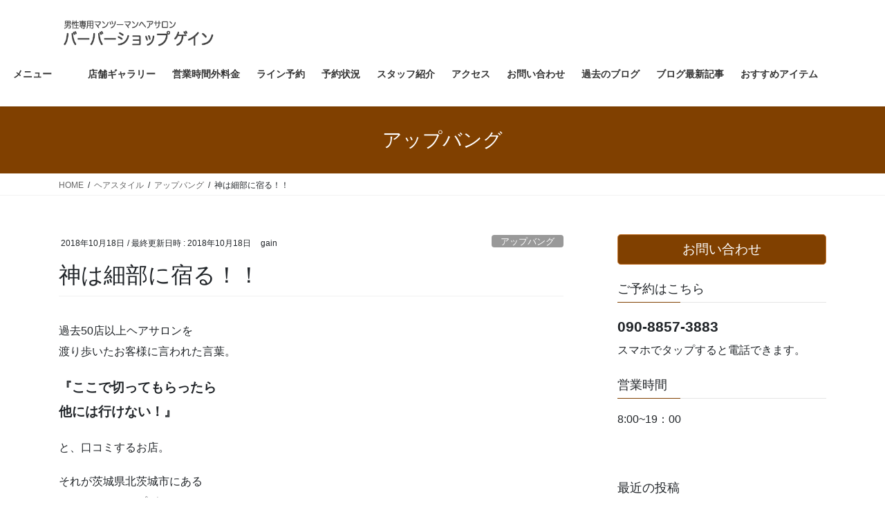

--- FILE ---
content_type: text/html; charset=UTF-8
request_url: http://barbershopgain.com/%E7%A5%9E%E3%81%AF%E7%B4%B0%E9%83%A8%E3%81%AB%E5%AE%BF%E3%82%8B%EF%BC%81%EF%BC%81/
body_size: 142096
content:
<!DOCTYPE html>
<html lang="ja">
<head>
<meta charset="utf-8">
<meta http-equiv="X-UA-Compatible" content="IE=edge">
<meta name="viewport" content="width=device-width, initial-scale=1">
<!-- Google tag (gtag.js) --><script async src="https://www.googletagmanager.com/gtag/js?id=UA-96612055-1"></script><script>window.dataLayer = window.dataLayer || [];function gtag(){dataLayer.push(arguments);}gtag('js', new Date());gtag('config', 'UA-96612055-1');</script>
<title>神は細部に宿る！！ | 茨城県北茨城市の男性専門マンツーマンヘアサロン</title>
<meta name='robots' content='max-image-preview:large' />
<link rel="alternate" type="application/rss+xml" title="茨城県北茨城市の男性専門マンツーマンヘアサロン &raquo; フィード" href="https://barbershopgain.com/feed/" />
<link rel="alternate" type="application/rss+xml" title="茨城県北茨城市の男性専門マンツーマンヘアサロン &raquo; コメントフィード" href="https://barbershopgain.com/comments/feed/" />
<link rel="alternate" type="application/rss+xml" title="茨城県北茨城市の男性専門マンツーマンヘアサロン &raquo; 神は細部に宿る！！ のコメントのフィード" href="https://barbershopgain.com/%e7%a5%9e%e3%81%af%e7%b4%b0%e9%83%a8%e3%81%ab%e5%ae%bf%e3%82%8b%ef%bc%81%ef%bc%81/feed/" />
<link rel="alternate" title="oEmbed (JSON)" type="application/json+oembed" href="https://barbershopgain.com/wp-json/oembed/1.0/embed?url=https%3A%2F%2Fbarbershopgain.com%2F%25e7%25a5%259e%25e3%2581%25af%25e7%25b4%25b0%25e9%2583%25a8%25e3%2581%25ab%25e5%25ae%25bf%25e3%2582%258b%25ef%25bc%2581%25ef%25bc%2581%2F" />
<link rel="alternate" title="oEmbed (XML)" type="text/xml+oembed" href="https://barbershopgain.com/wp-json/oembed/1.0/embed?url=https%3A%2F%2Fbarbershopgain.com%2F%25e7%25a5%259e%25e3%2581%25af%25e7%25b4%25b0%25e9%2583%25a8%25e3%2581%25ab%25e5%25ae%25bf%25e3%2582%258b%25ef%25bc%2581%25ef%25bc%2581%2F&#038;format=xml" />
<meta name="description" content="過去50店以上ヘアサロンを渡り歩いたお客様に言われた言葉。『ここで切ってもらったら他には行けない！』と、口コミするお店。それが茨城県北茨城市にあるバーバーショップゲイン。&nbsp;おしゃれとは無縁で過ごした野球部時代のオレ。&nbsp;短い髪でもバランス一つでここまでカッコよくなるんだ！って知りました。&nbsp;そんな経験を少しでも多くの人に感じてほしくてヘアデザインを" /><style id='wp-img-auto-sizes-contain-inline-css' type='text/css'>
img:is([sizes=auto i],[sizes^="auto," i]){contain-intrinsic-size:3000px 1500px}
/*# sourceURL=wp-img-auto-sizes-contain-inline-css */
</style>
<link rel='stylesheet' id='vkExUnit_common_style-css' href='http://barbershopgain.com/hp/wp-content/plugins/vk-all-in-one-expansion-unit/assets/css/vkExUnit_style.css?ver=9.100.6.1' type='text/css' media='all' />
<style id='vkExUnit_common_style-inline-css' type='text/css'>
:root {--ver_page_top_button_url:url(http://barbershopgain.com/hp/wp-content/plugins/vk-all-in-one-expansion-unit/assets/images/to-top-btn-icon.svg);}@font-face {font-weight: normal;font-style: normal;font-family: "vk_sns";src: url("http://barbershopgain.com/hp/wp-content/plugins/vk-all-in-one-expansion-unit/inc/sns/icons/fonts/vk_sns.eot?-bq20cj");src: url("http://barbershopgain.com/hp/wp-content/plugins/vk-all-in-one-expansion-unit/inc/sns/icons/fonts/vk_sns.eot?#iefix-bq20cj") format("embedded-opentype"),url("http://barbershopgain.com/hp/wp-content/plugins/vk-all-in-one-expansion-unit/inc/sns/icons/fonts/vk_sns.woff?-bq20cj") format("woff"),url("http://barbershopgain.com/hp/wp-content/plugins/vk-all-in-one-expansion-unit/inc/sns/icons/fonts/vk_sns.ttf?-bq20cj") format("truetype"),url("http://barbershopgain.com/hp/wp-content/plugins/vk-all-in-one-expansion-unit/inc/sns/icons/fonts/vk_sns.svg?-bq20cj#vk_sns") format("svg");}
.veu_promotion-alert__content--text {border: 1px solid rgba(0,0,0,0.125);padding: 0.5em 1em;border-radius: var(--vk-size-radius);margin-bottom: var(--vk-margin-block-bottom);font-size: 0.875rem;}/* Alert Content部分に段落タグを入れた場合に最後の段落の余白を0にする */.veu_promotion-alert__content--text p:last-of-type{margin-bottom:0;margin-top: 0;}
/*# sourceURL=vkExUnit_common_style-inline-css */
</style>
<style id='wp-emoji-styles-inline-css' type='text/css'>

	img.wp-smiley, img.emoji {
		display: inline !important;
		border: none !important;
		box-shadow: none !important;
		height: 1em !important;
		width: 1em !important;
		margin: 0 0.07em !important;
		vertical-align: -0.1em !important;
		background: none !important;
		padding: 0 !important;
	}
/*# sourceURL=wp-emoji-styles-inline-css */
</style>
<style id='wp-block-library-inline-css' type='text/css'>
:root{--wp-block-synced-color:#7a00df;--wp-block-synced-color--rgb:122,0,223;--wp-bound-block-color:var(--wp-block-synced-color);--wp-editor-canvas-background:#ddd;--wp-admin-theme-color:#007cba;--wp-admin-theme-color--rgb:0,124,186;--wp-admin-theme-color-darker-10:#006ba1;--wp-admin-theme-color-darker-10--rgb:0,107,160.5;--wp-admin-theme-color-darker-20:#005a87;--wp-admin-theme-color-darker-20--rgb:0,90,135;--wp-admin-border-width-focus:2px}@media (min-resolution:192dpi){:root{--wp-admin-border-width-focus:1.5px}}.wp-element-button{cursor:pointer}:root .has-very-light-gray-background-color{background-color:#eee}:root .has-very-dark-gray-background-color{background-color:#313131}:root .has-very-light-gray-color{color:#eee}:root .has-very-dark-gray-color{color:#313131}:root .has-vivid-green-cyan-to-vivid-cyan-blue-gradient-background{background:linear-gradient(135deg,#00d084,#0693e3)}:root .has-purple-crush-gradient-background{background:linear-gradient(135deg,#34e2e4,#4721fb 50%,#ab1dfe)}:root .has-hazy-dawn-gradient-background{background:linear-gradient(135deg,#faaca8,#dad0ec)}:root .has-subdued-olive-gradient-background{background:linear-gradient(135deg,#fafae1,#67a671)}:root .has-atomic-cream-gradient-background{background:linear-gradient(135deg,#fdd79a,#004a59)}:root .has-nightshade-gradient-background{background:linear-gradient(135deg,#330968,#31cdcf)}:root .has-midnight-gradient-background{background:linear-gradient(135deg,#020381,#2874fc)}:root{--wp--preset--font-size--normal:16px;--wp--preset--font-size--huge:42px}.has-regular-font-size{font-size:1em}.has-larger-font-size{font-size:2.625em}.has-normal-font-size{font-size:var(--wp--preset--font-size--normal)}.has-huge-font-size{font-size:var(--wp--preset--font-size--huge)}.has-text-align-center{text-align:center}.has-text-align-left{text-align:left}.has-text-align-right{text-align:right}.has-fit-text{white-space:nowrap!important}#end-resizable-editor-section{display:none}.aligncenter{clear:both}.items-justified-left{justify-content:flex-start}.items-justified-center{justify-content:center}.items-justified-right{justify-content:flex-end}.items-justified-space-between{justify-content:space-between}.screen-reader-text{border:0;clip-path:inset(50%);height:1px;margin:-1px;overflow:hidden;padding:0;position:absolute;width:1px;word-wrap:normal!important}.screen-reader-text:focus{background-color:#ddd;clip-path:none;color:#444;display:block;font-size:1em;height:auto;left:5px;line-height:normal;padding:15px 23px 14px;text-decoration:none;top:5px;width:auto;z-index:100000}html :where(.has-border-color){border-style:solid}html :where([style*=border-top-color]){border-top-style:solid}html :where([style*=border-right-color]){border-right-style:solid}html :where([style*=border-bottom-color]){border-bottom-style:solid}html :where([style*=border-left-color]){border-left-style:solid}html :where([style*=border-width]){border-style:solid}html :where([style*=border-top-width]){border-top-style:solid}html :where([style*=border-right-width]){border-right-style:solid}html :where([style*=border-bottom-width]){border-bottom-style:solid}html :where([style*=border-left-width]){border-left-style:solid}html :where(img[class*=wp-image-]){height:auto;max-width:100%}:where(figure){margin:0 0 1em}html :where(.is-position-sticky){--wp-admin--admin-bar--position-offset:var(--wp-admin--admin-bar--height,0px)}@media screen and (max-width:600px){html :where(.is-position-sticky){--wp-admin--admin-bar--position-offset:0px}}

/*# sourceURL=wp-block-library-inline-css */
</style><style id='global-styles-inline-css' type='text/css'>
:root{--wp--preset--aspect-ratio--square: 1;--wp--preset--aspect-ratio--4-3: 4/3;--wp--preset--aspect-ratio--3-4: 3/4;--wp--preset--aspect-ratio--3-2: 3/2;--wp--preset--aspect-ratio--2-3: 2/3;--wp--preset--aspect-ratio--16-9: 16/9;--wp--preset--aspect-ratio--9-16: 9/16;--wp--preset--color--black: #000000;--wp--preset--color--cyan-bluish-gray: #abb8c3;--wp--preset--color--white: #ffffff;--wp--preset--color--pale-pink: #f78da7;--wp--preset--color--vivid-red: #cf2e2e;--wp--preset--color--luminous-vivid-orange: #ff6900;--wp--preset--color--luminous-vivid-amber: #fcb900;--wp--preset--color--light-green-cyan: #7bdcb5;--wp--preset--color--vivid-green-cyan: #00d084;--wp--preset--color--pale-cyan-blue: #8ed1fc;--wp--preset--color--vivid-cyan-blue: #0693e3;--wp--preset--color--vivid-purple: #9b51e0;--wp--preset--gradient--vivid-cyan-blue-to-vivid-purple: linear-gradient(135deg,rgb(6,147,227) 0%,rgb(155,81,224) 100%);--wp--preset--gradient--light-green-cyan-to-vivid-green-cyan: linear-gradient(135deg,rgb(122,220,180) 0%,rgb(0,208,130) 100%);--wp--preset--gradient--luminous-vivid-amber-to-luminous-vivid-orange: linear-gradient(135deg,rgb(252,185,0) 0%,rgb(255,105,0) 100%);--wp--preset--gradient--luminous-vivid-orange-to-vivid-red: linear-gradient(135deg,rgb(255,105,0) 0%,rgb(207,46,46) 100%);--wp--preset--gradient--very-light-gray-to-cyan-bluish-gray: linear-gradient(135deg,rgb(238,238,238) 0%,rgb(169,184,195) 100%);--wp--preset--gradient--cool-to-warm-spectrum: linear-gradient(135deg,rgb(74,234,220) 0%,rgb(151,120,209) 20%,rgb(207,42,186) 40%,rgb(238,44,130) 60%,rgb(251,105,98) 80%,rgb(254,248,76) 100%);--wp--preset--gradient--blush-light-purple: linear-gradient(135deg,rgb(255,206,236) 0%,rgb(152,150,240) 100%);--wp--preset--gradient--blush-bordeaux: linear-gradient(135deg,rgb(254,205,165) 0%,rgb(254,45,45) 50%,rgb(107,0,62) 100%);--wp--preset--gradient--luminous-dusk: linear-gradient(135deg,rgb(255,203,112) 0%,rgb(199,81,192) 50%,rgb(65,88,208) 100%);--wp--preset--gradient--pale-ocean: linear-gradient(135deg,rgb(255,245,203) 0%,rgb(182,227,212) 50%,rgb(51,167,181) 100%);--wp--preset--gradient--electric-grass: linear-gradient(135deg,rgb(202,248,128) 0%,rgb(113,206,126) 100%);--wp--preset--gradient--midnight: linear-gradient(135deg,rgb(2,3,129) 0%,rgb(40,116,252) 100%);--wp--preset--font-size--small: 13px;--wp--preset--font-size--medium: 20px;--wp--preset--font-size--large: 36px;--wp--preset--font-size--x-large: 42px;--wp--preset--spacing--20: 0.44rem;--wp--preset--spacing--30: 0.67rem;--wp--preset--spacing--40: 1rem;--wp--preset--spacing--50: 1.5rem;--wp--preset--spacing--60: 2.25rem;--wp--preset--spacing--70: 3.38rem;--wp--preset--spacing--80: 5.06rem;--wp--preset--shadow--natural: 6px 6px 9px rgba(0, 0, 0, 0.2);--wp--preset--shadow--deep: 12px 12px 50px rgba(0, 0, 0, 0.4);--wp--preset--shadow--sharp: 6px 6px 0px rgba(0, 0, 0, 0.2);--wp--preset--shadow--outlined: 6px 6px 0px -3px rgb(255, 255, 255), 6px 6px rgb(0, 0, 0);--wp--preset--shadow--crisp: 6px 6px 0px rgb(0, 0, 0);}:where(.is-layout-flex){gap: 0.5em;}:where(.is-layout-grid){gap: 0.5em;}body .is-layout-flex{display: flex;}.is-layout-flex{flex-wrap: wrap;align-items: center;}.is-layout-flex > :is(*, div){margin: 0;}body .is-layout-grid{display: grid;}.is-layout-grid > :is(*, div){margin: 0;}:where(.wp-block-columns.is-layout-flex){gap: 2em;}:where(.wp-block-columns.is-layout-grid){gap: 2em;}:where(.wp-block-post-template.is-layout-flex){gap: 1.25em;}:where(.wp-block-post-template.is-layout-grid){gap: 1.25em;}.has-black-color{color: var(--wp--preset--color--black) !important;}.has-cyan-bluish-gray-color{color: var(--wp--preset--color--cyan-bluish-gray) !important;}.has-white-color{color: var(--wp--preset--color--white) !important;}.has-pale-pink-color{color: var(--wp--preset--color--pale-pink) !important;}.has-vivid-red-color{color: var(--wp--preset--color--vivid-red) !important;}.has-luminous-vivid-orange-color{color: var(--wp--preset--color--luminous-vivid-orange) !important;}.has-luminous-vivid-amber-color{color: var(--wp--preset--color--luminous-vivid-amber) !important;}.has-light-green-cyan-color{color: var(--wp--preset--color--light-green-cyan) !important;}.has-vivid-green-cyan-color{color: var(--wp--preset--color--vivid-green-cyan) !important;}.has-pale-cyan-blue-color{color: var(--wp--preset--color--pale-cyan-blue) !important;}.has-vivid-cyan-blue-color{color: var(--wp--preset--color--vivid-cyan-blue) !important;}.has-vivid-purple-color{color: var(--wp--preset--color--vivid-purple) !important;}.has-black-background-color{background-color: var(--wp--preset--color--black) !important;}.has-cyan-bluish-gray-background-color{background-color: var(--wp--preset--color--cyan-bluish-gray) !important;}.has-white-background-color{background-color: var(--wp--preset--color--white) !important;}.has-pale-pink-background-color{background-color: var(--wp--preset--color--pale-pink) !important;}.has-vivid-red-background-color{background-color: var(--wp--preset--color--vivid-red) !important;}.has-luminous-vivid-orange-background-color{background-color: var(--wp--preset--color--luminous-vivid-orange) !important;}.has-luminous-vivid-amber-background-color{background-color: var(--wp--preset--color--luminous-vivid-amber) !important;}.has-light-green-cyan-background-color{background-color: var(--wp--preset--color--light-green-cyan) !important;}.has-vivid-green-cyan-background-color{background-color: var(--wp--preset--color--vivid-green-cyan) !important;}.has-pale-cyan-blue-background-color{background-color: var(--wp--preset--color--pale-cyan-blue) !important;}.has-vivid-cyan-blue-background-color{background-color: var(--wp--preset--color--vivid-cyan-blue) !important;}.has-vivid-purple-background-color{background-color: var(--wp--preset--color--vivid-purple) !important;}.has-black-border-color{border-color: var(--wp--preset--color--black) !important;}.has-cyan-bluish-gray-border-color{border-color: var(--wp--preset--color--cyan-bluish-gray) !important;}.has-white-border-color{border-color: var(--wp--preset--color--white) !important;}.has-pale-pink-border-color{border-color: var(--wp--preset--color--pale-pink) !important;}.has-vivid-red-border-color{border-color: var(--wp--preset--color--vivid-red) !important;}.has-luminous-vivid-orange-border-color{border-color: var(--wp--preset--color--luminous-vivid-orange) !important;}.has-luminous-vivid-amber-border-color{border-color: var(--wp--preset--color--luminous-vivid-amber) !important;}.has-light-green-cyan-border-color{border-color: var(--wp--preset--color--light-green-cyan) !important;}.has-vivid-green-cyan-border-color{border-color: var(--wp--preset--color--vivid-green-cyan) !important;}.has-pale-cyan-blue-border-color{border-color: var(--wp--preset--color--pale-cyan-blue) !important;}.has-vivid-cyan-blue-border-color{border-color: var(--wp--preset--color--vivid-cyan-blue) !important;}.has-vivid-purple-border-color{border-color: var(--wp--preset--color--vivid-purple) !important;}.has-vivid-cyan-blue-to-vivid-purple-gradient-background{background: var(--wp--preset--gradient--vivid-cyan-blue-to-vivid-purple) !important;}.has-light-green-cyan-to-vivid-green-cyan-gradient-background{background: var(--wp--preset--gradient--light-green-cyan-to-vivid-green-cyan) !important;}.has-luminous-vivid-amber-to-luminous-vivid-orange-gradient-background{background: var(--wp--preset--gradient--luminous-vivid-amber-to-luminous-vivid-orange) !important;}.has-luminous-vivid-orange-to-vivid-red-gradient-background{background: var(--wp--preset--gradient--luminous-vivid-orange-to-vivid-red) !important;}.has-very-light-gray-to-cyan-bluish-gray-gradient-background{background: var(--wp--preset--gradient--very-light-gray-to-cyan-bluish-gray) !important;}.has-cool-to-warm-spectrum-gradient-background{background: var(--wp--preset--gradient--cool-to-warm-spectrum) !important;}.has-blush-light-purple-gradient-background{background: var(--wp--preset--gradient--blush-light-purple) !important;}.has-blush-bordeaux-gradient-background{background: var(--wp--preset--gradient--blush-bordeaux) !important;}.has-luminous-dusk-gradient-background{background: var(--wp--preset--gradient--luminous-dusk) !important;}.has-pale-ocean-gradient-background{background: var(--wp--preset--gradient--pale-ocean) !important;}.has-electric-grass-gradient-background{background: var(--wp--preset--gradient--electric-grass) !important;}.has-midnight-gradient-background{background: var(--wp--preset--gradient--midnight) !important;}.has-small-font-size{font-size: var(--wp--preset--font-size--small) !important;}.has-medium-font-size{font-size: var(--wp--preset--font-size--medium) !important;}.has-large-font-size{font-size: var(--wp--preset--font-size--large) !important;}.has-x-large-font-size{font-size: var(--wp--preset--font-size--x-large) !important;}
/*# sourceURL=global-styles-inline-css */
</style>

<style id='classic-theme-styles-inline-css' type='text/css'>
/*! This file is auto-generated */
.wp-block-button__link{color:#fff;background-color:#32373c;border-radius:9999px;box-shadow:none;text-decoration:none;padding:calc(.667em + 2px) calc(1.333em + 2px);font-size:1.125em}.wp-block-file__button{background:#32373c;color:#fff;text-decoration:none}
/*# sourceURL=/wp-includes/css/classic-themes.min.css */
</style>
<link rel='stylesheet' id='liquid-block-speech-css' href='http://barbershopgain.com/hp/wp-content/plugins/liquid-speech-balloon/css/block.css?ver=6.9' type='text/css' media='all' />
<link rel='stylesheet' id='biz-cal-style-css' href='http://barbershopgain.com/hp/wp-content/plugins/biz-calendar/biz-cal.css?ver=2.2.0' type='text/css' media='all' />
<link rel='stylesheet' id='contact-form-7-css' href='http://barbershopgain.com/hp/wp-content/plugins/contact-form-7/includes/css/styles.css?ver=5.4.1' type='text/css' media='all' />
<link rel='stylesheet' id='sb-type-std-css' href='http://barbershopgain.com/hp/wp-content/plugins/speech-bubble/css/sb-type-std.css?ver=6.9' type='text/css' media='all' />
<link rel='stylesheet' id='sb-type-fb-css' href='http://barbershopgain.com/hp/wp-content/plugins/speech-bubble/css/sb-type-fb.css?ver=6.9' type='text/css' media='all' />
<link rel='stylesheet' id='sb-type-fb-flat-css' href='http://barbershopgain.com/hp/wp-content/plugins/speech-bubble/css/sb-type-fb-flat.css?ver=6.9' type='text/css' media='all' />
<link rel='stylesheet' id='sb-type-ln-css' href='http://barbershopgain.com/hp/wp-content/plugins/speech-bubble/css/sb-type-ln.css?ver=6.9' type='text/css' media='all' />
<link rel='stylesheet' id='sb-type-ln-flat-css' href='http://barbershopgain.com/hp/wp-content/plugins/speech-bubble/css/sb-type-ln-flat.css?ver=6.9' type='text/css' media='all' />
<link rel='stylesheet' id='sb-type-pink-css' href='http://barbershopgain.com/hp/wp-content/plugins/speech-bubble/css/sb-type-pink.css?ver=6.9' type='text/css' media='all' />
<link rel='stylesheet' id='sb-type-rtail-css' href='http://barbershopgain.com/hp/wp-content/plugins/speech-bubble/css/sb-type-rtail.css?ver=6.9' type='text/css' media='all' />
<link rel='stylesheet' id='sb-type-drop-css' href='http://barbershopgain.com/hp/wp-content/plugins/speech-bubble/css/sb-type-drop.css?ver=6.9' type='text/css' media='all' />
<link rel='stylesheet' id='sb-type-think-css' href='http://barbershopgain.com/hp/wp-content/plugins/speech-bubble/css/sb-type-think.css?ver=6.9' type='text/css' media='all' />
<link rel='stylesheet' id='sb-no-br-css' href='http://barbershopgain.com/hp/wp-content/plugins/speech-bubble/css/sb-no-br.css?ver=6.9' type='text/css' media='all' />
<link rel='stylesheet' id='bootstrap-4-style-css' href='http://barbershopgain.com/hp/wp-content/themes/lightning/_g2/library/bootstrap-4/css/bootstrap.min.css?ver=4.5.0' type='text/css' media='all' />
<link rel='stylesheet' id='lightning-common-style-css' href='http://barbershopgain.com/hp/wp-content/themes/lightning/_g2/assets/css/common.css?ver=14.3.5' type='text/css' media='all' />
<style id='lightning-common-style-inline-css' type='text/css'>
/* vk-mobile-nav */:root {--vk-mobile-nav-menu-btn-bg-src: url("http://barbershopgain.com/hp/wp-content/themes/lightning/_g2/inc/vk-mobile-nav/package//images/vk-menu-btn-black.svg");--vk-mobile-nav-menu-btn-close-bg-src: url("http://barbershopgain.com/hp/wp-content/themes/lightning/_g2/inc/vk-mobile-nav/package//images/vk-menu-close-black.svg");--vk-menu-acc-icon-open-black-bg-src: url("http://barbershopgain.com/hp/wp-content/themes/lightning/_g2/inc/vk-mobile-nav/package//images/vk-menu-acc-icon-open-black.svg");--vk-menu-acc-icon-open-white-bg-src: url("http://barbershopgain.com/hp/wp-content/themes/lightning/_g2/inc/vk-mobile-nav/package//images/vk-menu-acc-icon-open-white.svg");--vk-menu-acc-icon-close-black-bg-src: url("http://barbershopgain.com/hp/wp-content/themes/lightning/_g2/inc/vk-mobile-nav/package//images/vk-menu-close-black.svg");--vk-menu-acc-icon-close-white-bg-src: url("http://barbershopgain.com/hp/wp-content/themes/lightning/_g2/inc/vk-mobile-nav/package//images/vk-menu-close-white.svg");}
/*# sourceURL=lightning-common-style-inline-css */
</style>
<link rel='stylesheet' id='lightning-design-style-css' href='http://barbershopgain.com/hp/wp-content/themes/lightning/_g2/design-skin/origin2/css/style.css?ver=14.3.5' type='text/css' media='all' />
<style id='lightning-design-style-inline-css' type='text/css'>
:root {--color-key:#804000;--color-key-dark:#c6762f;}
/* ltg common custom */:root {--vk-menu-acc-btn-border-color:#333;--vk-color-primary:#804000;--vk-color-primary-dark:#c6762f;--color-key:#804000;--color-key-dark:#c6762f;}.veu_color_txt_key { color:#c6762f ; }.veu_color_bg_key { background-color:#c6762f ; }.veu_color_border_key { border-color:#c6762f ; }.btn-default { border-color:#804000;color:#804000;}.btn-default:focus,.btn-default:hover { border-color:#804000;background-color: #804000; }.wp-block-search__button,.btn-primary { background-color:#804000;border-color:#c6762f; }.wp-block-search__button:focus,.wp-block-search__button:hover,.btn-primary:not(:disabled):not(.disabled):active,.btn-primary:focus,.btn-primary:hover { background-color:#c6762f;border-color:#804000; }.btn-outline-primary { color : #804000 ; border-color:#804000; }.btn-outline-primary:not(:disabled):not(.disabled):active,.btn-outline-primary:focus,.btn-outline-primary:hover { color : #fff; background-color:#804000;border-color:#c6762f; }a { color:#337ab7; }
.media .media-body .media-heading a:hover { color:#804000; }@media (min-width: 768px){.gMenu > li:before,.gMenu > li.menu-item-has-children::after { border-bottom-color:#c6762f }.gMenu li li { background-color:#c6762f }.gMenu li li a:hover { background-color:#804000; }} /* @media (min-width: 768px) */.page-header { background-color:#804000; }h2,.mainSection-title { border-top-color:#804000; }h3:after,.subSection-title:after { border-bottom-color:#804000; }ul.page-numbers li span.page-numbers.current,.page-link dl .post-page-numbers.current { background-color:#804000; }.pager li > a { border-color:#804000;color:#804000;}.pager li > a:hover { background-color:#804000;color:#fff;}.siteFooter { border-top-color:#804000; }dt { border-left-color:#804000; }:root {--g_nav_main_acc_icon_open_url:url(http://barbershopgain.com/hp/wp-content/themes/lightning/_g2/inc/vk-mobile-nav/package/images/vk-menu-acc-icon-open-black.svg);--g_nav_main_acc_icon_close_url: url(http://barbershopgain.com/hp/wp-content/themes/lightning/_g2/inc/vk-mobile-nav/package/images/vk-menu-close-black.svg);--g_nav_sub_acc_icon_open_url: url(http://barbershopgain.com/hp/wp-content/themes/lightning/_g2/inc/vk-mobile-nav/package/images/vk-menu-acc-icon-open-white.svg);--g_nav_sub_acc_icon_close_url: url(http://barbershopgain.com/hp/wp-content/themes/lightning/_g2/inc/vk-mobile-nav/package/images/vk-menu-close-white.svg);}
/*# sourceURL=lightning-design-style-inline-css */
</style>
<link rel='stylesheet' id='veu-cta-css' href='http://barbershopgain.com/hp/wp-content/plugins/vk-all-in-one-expansion-unit/inc/call-to-action/package/assets/css/style.css?ver=9.100.6.1' type='text/css' media='all' />
<link rel='stylesheet' id='lightning-theme-style-css' href='http://barbershopgain.com/hp/wp-content/themes/lightning/style.css?ver=14.3.5' type='text/css' media='all' />
<link rel='stylesheet' id='tablepress-default-css' href='http://barbershopgain.com/hp/wp-content/plugins/tablepress/css/build/default.css?ver=2.4.4' type='text/css' media='all' />
<link rel='stylesheet' id='tablepress-responsive-tables-css' href='http://barbershopgain.com/hp/wp-content/plugins/tablepress-responsive-tables/css/tablepress-responsive.min.css?ver=1.8' type='text/css' media='all' />
<script type="text/javascript" src="http://barbershopgain.com/hp/wp-includes/js/jquery/jquery.min.js?ver=3.7.1" id="jquery-core-js"></script>
<script type="text/javascript" src="http://barbershopgain.com/hp/wp-includes/js/jquery/jquery-migrate.min.js?ver=3.4.1" id="jquery-migrate-js"></script>
<script type="text/javascript" id="biz-cal-script-js-extra">
/* <![CDATA[ */
var bizcalOptions = {"holiday_title":"\u5b9a\u4f11\u65e5","mon":"on","tue":"on","temp_holidays":"2023-04-16\r\n2023-05-03\r\n2023-05-04\r\n2023-05-31\r\n2023-06-18\r\n2023-07-16\r\n2023-08-20\r\n2023-08-30\r\n2023-09-17\r\n2023-10-15\r\n2023-11-19\r\n\r\n\r\n","temp_weekdays":"2023-04-18\r\n2023-04-24\r\n2023-05-01\r\n2023-05-02\r\n2023-05-23\r\n2023-05-29\r\n2023-06-20\r\n2023-08-15\r\n2023-08-28\r\n\r\n\r\n\r\n\r\n","eventday_title":"\u5b50\u4f9b\u306e\u884c\u4e8b\u65e5","eventday_url":"","eventdays":"","month_limit":"\u6307\u5b9a","nextmonthlimit":"2","prevmonthlimit":"0","plugindir":"http://barbershopgain.com/hp/wp-content/plugins/biz-calendar/","national_holiday":""};
//# sourceURL=biz-cal-script-js-extra
/* ]]> */
</script>
<script type="text/javascript" src="http://barbershopgain.com/hp/wp-content/plugins/biz-calendar/calendar.js?ver=2.2.0" id="biz-cal-script-js"></script>
<link rel="https://api.w.org/" href="https://barbershopgain.com/wp-json/" /><link rel="alternate" title="JSON" type="application/json" href="https://barbershopgain.com/wp-json/wp/v2/posts/10366" /><link rel="EditURI" type="application/rsd+xml" title="RSD" href="https://barbershopgain.com/hp/xmlrpc.php?rsd" />
<meta name="generator" content="WordPress 6.9" />
<link rel="canonical" href="https://barbershopgain.com/%e7%a5%9e%e3%81%af%e7%b4%b0%e9%83%a8%e3%81%ab%e5%ae%bf%e3%82%8b%ef%bc%81%ef%bc%81/" />
<link rel='shortlink' href='https://barbershopgain.com/?p=10366' />
<style type="text/css">.liquid-speech-balloon-00 .liquid-speech-balloon-avatar { background-image: url("http://barbershopgain.com/hp/wp-content/uploads/2021/02/56874372_2413055448738566_700034164069498880_n-1-1.jpg"); } .liquid-speech-balloon-01 .liquid-speech-balloon-avatar { background-image: url("https://4.bp.blogspot.com/-39SnY6czv-g/VaMOH6tlptI/AAAAAAAAviY/Zhta2pOuE5Y/s800/boy_07.png"); } .liquid-speech-balloon-02 .liquid-speech-balloon-avatar { background-image: url("http://barbershopgain.com/hp/wp-content/uploads/2017/10/IMG_4853.jpg"); } .liquid-speech-balloon-03 .liquid-speech-balloon-avatar { background-image: url("https://encrypted-tbn0.gstatic.com/images?q=tbn:ANd9GcQGmM4RBgZ4YgXKTWv_-sVJeNdN_gth4IFMcA&amp;usqp=CAU"); } .liquid-speech-balloon-04 .liquid-speech-balloon-avatar { background-image: url("https://search.yahoo.co.jp/image/search?ei=UTF-8&amp;fr=mcafeess1&amp;p=%E7%B5%8C%E5%96%B6%E8%80%85%E3%82%A4%E3%83%A9%E3%82%B9%E3%83%88#07167909c224ace93a77a54bdd869e11"); } .liquid-speech-balloon-05 .liquid-speech-balloon-avatar { background-image: url("https://search.yahoo.co.jp/image/search?ei=UTF-8&amp;fr=mcafeess1&amp;p=%E3%81%8A%E3%81%B0%E3%81%A1%E3%82%83%E3%82%93%E3%82%A4%E3%83%A9%E3%82%B9%E3%83%88%E6%80%92%E3%82%8B#7d275a94c978622f2298683a56018837"); } .liquid-speech-balloon-06 .liquid-speech-balloon-avatar { background-image: url("https://search.yahoo.co.jp/image/search?ei=UTF-8&amp;fr=mcafeess1&amp;p=%E5%8F%97%E4%BB%98%E3%82%A4%E3%83%A9%E3%82%B9%E3%83%88#578a83803e1aec3ac873f754108b8318"); } .liquid-speech-balloon-07 .liquid-speech-balloon-avatar { background-image: url("https://1.bp.blogspot.com/-ouIleNOujkw/VlAYzD7K4SI/AAAAAAAA02c/kCCrh30chrI/w1200-h630-p-k-no-nu/baseball_coach_kantoku.png"); } .liquid-speech-balloon-08 .liquid-speech-balloon-avatar { background-image: url("http://image.space.rakuten.co.jp/d/strg/ctrl/9/f4cdbf28b1548555a7ab801d568756123a66212a.84.2.9.2.png"); } .liquid-speech-balloon-09 .liquid-speech-balloon-avatar { background-image: url("[data-uri]"); } .liquid-speech-balloon-10 .liquid-speech-balloon-avatar { background-image: url("https://search.yahoo.co.jp/image/search?ei=UTF-8&amp;fr=mcafeess1&amp;p=%E5%85%88%E7%94%9F%E3%80%80%E3%82%A4%E3%83%A9%E3%82%B9%E3%83%88&amp;aq=-1&amp;oq=#48043fe1be022760bcbd8f597f50664a"); } .liquid-speech-balloon-11 .liquid-speech-balloon-avatar { background-image: url("https://msp.c.yimg.jp/images/v2/[base64]/003973.smpl.png"); } .liquid-speech-balloon-12 .liquid-speech-balloon-avatar { background-image: url("https://encrypted-tbn0.gstatic.com/images?q=tbn:ANd9GcSqcEtG-NCiAefdsdJiueYC1woHds8LvmOgvg&amp;usqp=CAU"); } .liquid-speech-balloon-13 .liquid-speech-balloon-avatar { background-image: url("https://www.google.com/imgres?imgurl=https%3A%2F%2Fframe-illust.com%2Ffi%2Fwp-content%2Fuploads%2F2015%2F01%2Fe27b32d737813cdfbefaeea02c322473.png&amp;imgrefurl=https%3A%2F%2Fframe-illust.com%2F%3Fp%3D1412&amp;tbnid=X88TSFyFoLOxsM&amp;vet=12ahUKEwigvJ3x9d31AhVlNaYKHY7pAFIQMyhXegUIARCuAQ..i&amp;docid=PZxEoiJiwSabeM&amp;w=310&amp;h=500&amp;itg=1&amp;q=%E9%AB%98%E6%A0%A1%E7%94%9F%E3%82%A4%E3%83%A9%E3%82%B9%E3%83%88&amp;ved=2ahUKEwigvJ3x9d31AhVlNaYKHY7pAFIQMyhXegUIARCuAQ"); } .liquid-speech-balloon-15 .liquid-speech-balloon-avatar { background-image: url("http://blogimg.goo.ne.jp/user_image/37/db/0c885a0fc75bbbc907f1b6ba445b0304.png"); } .liquid-speech-balloon-00 .liquid-speech-balloon-avatar::after { content: "たかひこ"; } .liquid-speech-balloon-01 .liquid-speech-balloon-avatar::after { content: "次男"; } .liquid-speech-balloon-02 .liquid-speech-balloon-avatar::after { content: "飯田さん"; } .liquid-speech-balloon-03 .liquid-speech-balloon-avatar::after { content: "お客さま"; } .liquid-speech-balloon-04 .liquid-speech-balloon-avatar::after { content: "経営者"; } .liquid-speech-balloon-05 .liquid-speech-balloon-avatar::after { content: "おばちゃん"; } .liquid-speech-balloon-06 .liquid-speech-balloon-avatar::after { content: "受付"; } .liquid-speech-balloon-07 .liquid-speech-balloon-avatar::after { content: "コーチ"; } .liquid-speech-balloon-08 .liquid-speech-balloon-avatar::after { content: "長男"; } .liquid-speech-balloon-09 .liquid-speech-balloon-avatar::after { content: "妻"; } .liquid-speech-balloon-10 .liquid-speech-balloon-avatar::after { content: "先生"; } .liquid-speech-balloon-11 .liquid-speech-balloon-avatar::after { content: "父"; } .liquid-speech-balloon-12 .liquid-speech-balloon-avatar::after { content: "次男"; } .liquid-speech-balloon-13 .liquid-speech-balloon-avatar::after { content: "高校生"; } .liquid-speech-balloon-14 .liquid-speech-balloon-avatar::after { content: "母"; } .liquid-speech-balloon-15 .liquid-speech-balloon-avatar::after { content: "先生"; } </style>
<style id="lightning-color-custom-for-plugins" type="text/css">/* ltg theme common */.color_key_bg,.color_key_bg_hover:hover{background-color: #804000;}.color_key_txt,.color_key_txt_hover:hover{color: #804000;}.color_key_border,.color_key_border_hover:hover{border-color: #804000;}.color_key_dark_bg,.color_key_dark_bg_hover:hover{background-color: #c6762f;}.color_key_dark_txt,.color_key_dark_txt_hover:hover{color: #c6762f;}.color_key_dark_border,.color_key_dark_border_hover:hover{border-color: #c6762f;}</style><style>.simplemap img{max-width:none !important;padding:0 !important;margin:0 !important;}.staticmap,.staticmap img{max-width:100% !important;height:auto !important;}.simplemap .simplemap-content{display:none;}</style>
<script>var google_map_api_key = "AIzaSyAtr9gzy-928iGcMsfIGrtUEqdQ4wuj5TU";</script><!-- [ VK All in One Expansion Unit OGP ] -->
<meta property="og:site_name" content="茨城県北茨城市の男性専門マンツーマンヘアサロン" />
<meta property="og:url" content="https://barbershopgain.com/%e7%a5%9e%e3%81%af%e7%b4%b0%e9%83%a8%e3%81%ab%e5%ae%bf%e3%82%8b%ef%bc%81%ef%bc%81/" />
<meta property="og:title" content="神は細部に宿る！！ | 茨城県北茨城市の男性専門マンツーマンヘアサロン" />
<meta property="og:description" content="過去50店以上ヘアサロンを渡り歩いたお客様に言われた言葉。『ここで切ってもらったら他には行けない！』と、口コミするお店。それが茨城県北茨城市にあるバーバーショップゲイン。&nbsp;おしゃれとは無縁で過ごした野球部時代のオレ。&nbsp;短い髪でもバランス一つでここまでカッコよくなるんだ！って知りました。&nbsp;そんな経験を少しでも多くの人に感じてほしくてヘアデザインを" />
<meta property="og:type" content="article" />
<meta property="og:image" content="https://barbershopgain.com/hp/wp-content/uploads/2018/10/IMG_1094-867x1024.jpg" />
<meta property="og:image:width" content="867" />
<meta property="og:image:height" content="1024" />
<!-- [ / VK All in One Expansion Unit OGP ] -->
<!-- [ VK All in One Expansion Unit twitter card ] -->
<meta name="twitter:card" content="summary_large_image">
<meta name="twitter:description" content="過去50店以上ヘアサロンを渡り歩いたお客様に言われた言葉。『ここで切ってもらったら他には行けない！』と、口コミするお店。それが茨城県北茨城市にあるバーバーショップゲイン。&nbsp;おしゃれとは無縁で過ごした野球部時代のオレ。&nbsp;短い髪でもバランス一つでここまでカッコよくなるんだ！って知りました。&nbsp;そんな経験を少しでも多くの人に感じてほしくてヘアデザインを">
<meta name="twitter:title" content="神は細部に宿る！！ | 茨城県北茨城市の男性専門マンツーマンヘアサロン">
<meta name="twitter:url" content="https://barbershopgain.com/%e7%a5%9e%e3%81%af%e7%b4%b0%e9%83%a8%e3%81%ab%e5%ae%bf%e3%82%8b%ef%bc%81%ef%bc%81/">
	<meta name="twitter:image" content="https://barbershopgain.com/hp/wp-content/uploads/2018/10/IMG_1094-867x1024.jpg">
	<meta name="twitter:domain" content="barbershopgain.com">
	<!-- [ / VK All in One Expansion Unit twitter card ] -->
			<style type="text/css">/* VK CSS Customize */h1.entry-title:first-letter,.single h1.entry-title:first-letter{color:inherit;}.entry-content table{border:1px solid #EDEDED;}.tablepress thead th,.tablepress tbody tr:first-child td,.tablepress tbody td,.tablepress tfoot th{border:1px solid black !important;}.tablepress-id-1 th{text-align:center;}/* End VK CSS Customize */</style>
			<!-- [ VK All in One Expansion Unit Article Structure Data ] --><script type="application/ld+json">{"@context":"https://schema.org/","@type":"Article","headline":"神は細部に宿る！！","image":"https://barbershopgain.com/hp/wp-content/uploads/2018/10/IMG_1094-320x180.jpg","datePublished":"2018-10-18T15:17:36+09:00","dateModified":"2018-10-18T15:17:36+09:00","author":{"@type":"organization","name":"gain","url":"https://barbershopgain.com/","sameAs":""}}</script><!-- [ / VK All in One Expansion Unit Article Structure Data ] -->
</head>
<body class="wp-singular post-template-default single single-post postid-10366 single-format-standard wp-theme-lightning sidebar-fix sidebar-fix-priority-top bootstrap4 device-pc post-name-%e7%a5%9e%e3%81%af%e7%b4%b0%e9%83%a8%e3%81%ab%e5%ae%bf%e3%82%8b%ef%bc%81%ef%bc%81 post-type-post">
<a class="skip-link screen-reader-text" href="#main">コンテンツへスキップ</a>
<a class="skip-link screen-reader-text" href="#vk-mobile-nav">ナビゲーションに移動</a>
<header class="siteHeader">
		<div class="container siteHeadContainer">
		<div class="navbar-header">
						<p class="navbar-brand siteHeader_logo">
			<a href="https://barbershopgain.com/">
				<span><img src="http://barbershopgain.com/hp/wp-content/uploads/2017/04/sitelogo02.png" alt="茨城県北茨城市の男性専門マンツーマンヘアサロン" /></span>
			</a>
			</p>
					</div>

					<div id="gMenu_outer" class="gMenu_outer">
				<nav class="menu-%e3%83%88%e3%83%83%e3%83%97-container"><ul id="menu-%e3%83%88%e3%83%83%e3%83%97" class="menu gMenu vk-menu-acc"><li id="menu-item-16" class="menu-item menu-item-type-custom menu-item-object-custom"><a href="http://barbershopgain.com/"><strong class="gMenu_name">ホーム</strong></a></li>
<li id="menu-item-21" class="menu-item menu-item-type-post_type menu-item-object-page"><a href="https://barbershopgain.com/%e5%88%9d%e3%82%81%e3%81%a6%e3%81%ae%e6%96%b9%e3%81%b8/"><strong class="gMenu_name">初めての方へ</strong></a></li>
<li id="menu-item-20" class="menu-item menu-item-type-post_type menu-item-object-page"><a href="https://barbershopgain.com/%e3%83%a1%e3%83%8b%e3%83%a5%e3%83%bc/"><strong class="gMenu_name">メニュー　　</strong></a></li>
<li id="menu-item-2427" class="menu-item menu-item-type-post_type menu-item-object-page"><a href="https://barbershopgain.com/%e5%ba%97%e8%88%97%e7%b4%b9%e4%bb%8b/"><strong class="gMenu_name">店舗ギャラリー</strong></a></li>
<li id="menu-item-282" class="menu-item menu-item-type-post_type menu-item-object-page"><a href="https://barbershopgain.com/%e5%96%b6%e6%a5%ad%e6%99%82%e9%96%93%e5%a4%96%e6%96%99%e9%87%91/"><strong class="gMenu_name">営業時間外料金</strong></a></li>
<li id="menu-item-829" class="menu-item menu-item-type-post_type menu-item-object-page"><a href="https://barbershopgain.com/%e3%83%a9%e3%82%a4%e3%83%b3%e4%ba%88%e7%b4%84/"><strong class="gMenu_name">ライン予約</strong></a></li>
<li id="menu-item-203" class="menu-item menu-item-type-post_type menu-item-object-page"><a href="https://barbershopgain.com/yoyaku/"><strong class="gMenu_name">予約状況</strong></a></li>
<li id="menu-item-19" class="menu-item menu-item-type-post_type menu-item-object-page"><a href="https://barbershopgain.com/profile/"><strong class="gMenu_name">スタッフ紹介</strong></a></li>
<li id="menu-item-17" class="menu-item menu-item-type-post_type menu-item-object-page"><a href="https://barbershopgain.com/%e3%82%a2%e3%82%af%e3%82%bb%e3%82%b9/"><strong class="gMenu_name">アクセス</strong></a></li>
<li id="menu-item-18" class="menu-item menu-item-type-post_type menu-item-object-page"><a href="https://barbershopgain.com/%e3%81%8a%e5%95%8f%e3%81%84%e5%90%88%e3%82%8f%e3%81%9b/"><strong class="gMenu_name">お問い合わせ</strong></a></li>
<li id="menu-item-274" class="menu-item menu-item-type-post_type menu-item-object-page"><a href="https://barbershopgain.com/%e9%81%8e%e5%8e%bb%e3%81%ae%e3%83%96%e3%83%ad%e3%82%b0/"><strong class="gMenu_name">過去のブログ</strong></a></li>
<li id="menu-item-32723" class="menu-item menu-item-type-post_type menu-item-object-page"><a href="https://barbershopgain.com/%e3%83%96%e3%83%ad%e3%82%b0%e6%9c%80%e6%96%b0%e8%a8%98%e4%ba%8b/"><strong class="gMenu_name">ブログ最新記事</strong></a></li>
<li id="menu-item-32799" class="menu-item menu-item-type-post_type menu-item-object-page"><a href="https://barbershopgain.com/%e3%81%8a%e3%81%99%e3%81%99%e3%82%81%e3%82%a2%e3%82%a4%e3%83%86%e3%83%a0%e4%b8%80%e8%a6%a7/"><strong class="gMenu_name">おすすめアイテム</strong></a></li>
</ul></nav>			</div>
			</div>
	</header>

<div class="section page-header"><div class="container"><div class="row"><div class="col-md-12">
<div class="page-header_pageTitle">
アップバング</div>
</div></div></div></div><!-- [ /.page-header ] -->


<!-- [ .breadSection ] --><div class="section breadSection"><div class="container"><div class="row"><ol class="breadcrumb" itemtype="http://schema.org/BreadcrumbList"><li id="panHome" itemprop="itemListElement" itemscope itemtype="http://schema.org/ListItem"><a itemprop="item" href="https://barbershopgain.com/"><span itemprop="name"><i class="fa fa-home"></i> HOME</span></a></li><li itemprop="itemListElement" itemscope itemtype="http://schema.org/ListItem"><a itemprop="item" href="https://barbershopgain.com/category/hairstyle/"><span itemprop="name">ヘアスタイル</span></a></li><li itemprop="itemListElement" itemscope itemtype="http://schema.org/ListItem"><a itemprop="item" href="https://barbershopgain.com/category/hairstyle/%e3%82%a2%e3%83%83%e3%83%97%e3%83%90%e3%83%b3%e3%82%b0/"><span itemprop="name">アップバング</span></a></li><li><span>神は細部に宿る！！</span></li></ol></div></div></div><!-- [ /.breadSection ] -->

<div class="section siteContent">
<div class="container">
<div class="row">

	<div class="col mainSection mainSection-col-two baseSection vk_posts-mainSection" id="main" role="main">
				<article id="post-10366" class="entry entry-full post-10366 post type-post status-publish format-standard has-post-thumbnail hentry category-9 category-7 category-hairstyle">

	
	
		<header class="entry-header">
			<div class="entry-meta">


<span class="published entry-meta_items">2018年10月18日</span>

<span class="entry-meta_items entry-meta_updated">/ 最終更新日時 : <span class="updated">2018年10月18日</span></span>


	
	<span class="vcard author entry-meta_items entry-meta_items_author"><span class="fn">gain</span></span>



<span class="entry-meta_items entry-meta_items_term"><a href="https://barbershopgain.com/category/hairstyle/%e3%82%a2%e3%83%83%e3%83%97%e3%83%90%e3%83%b3%e3%82%b0/" class="btn btn-xs btn-primary entry-meta_items_term_button" style="background-color:#999999;border:none;">アップバング</a></span>
</div>
				<h1 class="entry-title">
											神は細部に宿る！！									</h1>
		</header>

	
	
	<div class="entry-body">
				<p>過去50店以上ヘアサロンを<br />
渡り歩いたお客様に言われた言葉。</p>
<p><span style="font-size: 14pt;"><strong>『ここで切ってもらったら</strong></span><br />
<span style="font-size: 14pt;"><strong>他には行けない！』</strong></span></p>
<p>と、口コミするお店。</p>
<p>それが茨城県北茨城市にある<br />
バーバーショップゲイン。</p>
<p>&nbsp;</p>
<p>おしゃれとは無縁で<br />
過ごした野球部時代のオレ。</p>
<p>&nbsp;</p>
<p>短い髪でもバランス一つで<br />
ここまでカッコよくなるんだ！<br />
って知りました。</p>
<p>&nbsp;</p>
<p>そんな経験を少しでも多くの人に<br />
感じてほしくて<br />
ヘアデザインを学びました。</p>
<p>&nbsp;</p>
<p>男性専門にのべ5万人以上の髪を<br />
扱ってきたからこそ</p>
<p>&nbsp;</p>
<p>美容室とは絶対的にちがう<br />
バーバースタイルを提供します。</p>
<p>&nbsp;</p>
<p>初めての方はこちらを<br />
読んでください。</p>
<p>↓↓↓</p>
<p><span style="font-size: 14pt; color: #ff0000;"><strong><a style="color: #ff0000;" href="https://barbershopgain.com/hp/%E5%88%9D%E3%82%81%E3%81%A6%E3%81%AE%E6%96%B9%E3%81%B8%E8%AA%AD%E3%82%93%E3%81%A7%E3%81%BB%E3%81%97%E3%81%84%EF%BC%81%E3%82%B2%E3%82%A4%E3%83%B3%E3%81%AF%E3%81%93%E3%82%93%E3%81%AA%E3%81%8A%E5%BA%97/">①ゲインはこんなお店</a></strong></span></p>
<p><span style="font-size: 14pt; color: #ff0000;"><strong><a style="color: #ff0000;" href="https://barbershopgain.com/hp/%E5%88%9D%E3%82%81%E3%81%A6%E3%81%AE%E6%96%B9%E3%81%B8%E8%AA%AD%E3%82%93%E3%81%A7%E3%81%BB%E3%81%97%E3%81%84%EF%BC%81%E3%82%B2%E3%82%A4%E3%83%B3%E3%82%B9%E3%82%BF%E3%83%83%E3%83%95%E3%81%AE%E3%83%97/">②プロフィール</a></strong></span></p>
<p><span style="font-size: 14pt; color: #ff0000;"><strong><a style="color: #ff0000;" href="https://barbershopgain.com/hp/%E5%88%9D%E3%82%81%E3%81%A6%E3%81%AE%E6%96%B9%E3%81%B8%E8%AA%AD%E3%82%93%E3%81%A7%E3%81%BB%E3%81%97%E3%81%84%EF%BC%81%E5%A4%B1%E6%95%97%E3%81%97%E3%81%AA%E3%81%84%E4%BA%88%E7%B4%84%E3%81%AE%E4%BB%95/">③ご予約について</a></strong></span></p>
<p><span style="font-size: 14pt; color: #ff0000;"><strong><a style="color: #ff0000;" href="https://barbershopgain.com/hp/%E3%82%AA%E3%83%AC%E3%81%8C%E7%90%86%E5%AE%B9%E3%81%AE%E9%81%93%E3%82%92%E9%81%B8%E3%81%B6%E3%81%BE%E3%81%A7%E3%80%82%E3%80%8E%E8%B7%A1%E7%B6%99%E3%81%8E%E3%80%8F%E3%81%A8%E8%A8%80%E3%82%8F/">④進む道を決めた時・・・。</a></strong></span></p>
<p><a href="https://barbershopgain.com/hp/%E3%81%A0%E3%81%8B%E3%82%89%E3%82%AA%E3%83%AC%E3%81%AF%E9%A0%91%E5%BC%B5%E3%82%8C%E3%82%8B%E2%91%A0/"><span style="font-size: 14pt; color: #ff0000;"><strong>⑤技術プロフィール</strong></span></a></p>
<p><a href="https://barbershopgain.com/hp/%E3%81%A0%E3%81%8B%E3%82%89%E3%82%AA%E3%83%AC%E3%81%AF%E9%A0%91%E5%BC%B5%E3%82%8C%E3%82%8B%E2%91%A0/"><span style="font-size: 14pt;"><strong><span style="color: #ff0000;">⑥オレの根底にある想い</span></strong></span></a></p>
<p>↑↑↑</p>
<p>&nbsp;</p>
<p>&nbsp;</p>
<p>こんにちは、たかひこです。</p>
<p>今日のブログは<br />
男性のショートスタイル。</p>
<p>&nbsp;</p>
<p>まずはさっそく<br />
ご来店直後の状態をご覧下さい。</p>
<p>&nbsp;</p>
<p>↓↓↓</p>
<p>&nbsp;</p>
<p><img fetchpriority="high" decoding="async" class="alignleft size-full wp-image-10372" src="https://barbershopgain.com/hp/wp-content/uploads/2018/10/IMG_1091.jpg" alt="" width="3246" height="3667" srcset="https://barbershopgain.com/hp/wp-content/uploads/2018/10/IMG_1091.jpg 3246w, https://barbershopgain.com/hp/wp-content/uploads/2018/10/IMG_1091-266x300.jpg 266w, https://barbershopgain.com/hp/wp-content/uploads/2018/10/IMG_1091-768x868.jpg 768w, https://barbershopgain.com/hp/wp-content/uploads/2018/10/IMG_1091-906x1024.jpg 906w" sizes="(max-width: 3246px) 100vw, 3246px" /><img decoding="async" class="alignleft size-full wp-image-10371" src="https://barbershopgain.com/hp/wp-content/uploads/2018/10/IMG_1090.jpg" alt="" width="2925" height="3378" srcset="https://barbershopgain.com/hp/wp-content/uploads/2018/10/IMG_1090.jpg 2925w, https://barbershopgain.com/hp/wp-content/uploads/2018/10/IMG_1090-260x300.jpg 260w, https://barbershopgain.com/hp/wp-content/uploads/2018/10/IMG_1090-768x887.jpg 768w, https://barbershopgain.com/hp/wp-content/uploads/2018/10/IMG_1090-887x1024.jpg 887w" sizes="(max-width: 2925px) 100vw, 2925px" /><img decoding="async" class="alignleft size-full wp-image-10370" src="https://barbershopgain.com/hp/wp-content/uploads/2018/10/IMG_1089.jpg" alt="" width="3207" height="3651" srcset="https://barbershopgain.com/hp/wp-content/uploads/2018/10/IMG_1089.jpg 3207w, https://barbershopgain.com/hp/wp-content/uploads/2018/10/IMG_1089-264x300.jpg 264w, https://barbershopgain.com/hp/wp-content/uploads/2018/10/IMG_1089-768x874.jpg 768w, https://barbershopgain.com/hp/wp-content/uploads/2018/10/IMG_1089-899x1024.jpg 899w" sizes="(max-width: 3207px) 100vw, 3207px" /><img loading="lazy" decoding="async" class="alignleft size-full wp-image-10369" src="https://barbershopgain.com/hp/wp-content/uploads/2018/10/IMG_1088.jpg" alt="" width="2911" height="3720" srcset="https://barbershopgain.com/hp/wp-content/uploads/2018/10/IMG_1088.jpg 2911w, https://barbershopgain.com/hp/wp-content/uploads/2018/10/IMG_1088-235x300.jpg 235w, https://barbershopgain.com/hp/wp-content/uploads/2018/10/IMG_1088-768x981.jpg 768w, https://barbershopgain.com/hp/wp-content/uploads/2018/10/IMG_1088-801x1024.jpg 801w" sizes="auto, (max-width: 2911px) 100vw, 2911px" /><img loading="lazy" decoding="async" class="alignleft size-full wp-image-10368" src="https://barbershopgain.com/hp/wp-content/uploads/2018/10/IMG_1087.jpg" alt="" width="2941" height="3156" srcset="https://barbershopgain.com/hp/wp-content/uploads/2018/10/IMG_1087.jpg 2941w, https://barbershopgain.com/hp/wp-content/uploads/2018/10/IMG_1087-280x300.jpg 280w, https://barbershopgain.com/hp/wp-content/uploads/2018/10/IMG_1087-768x824.jpg 768w, https://barbershopgain.com/hp/wp-content/uploads/2018/10/IMG_1087-954x1024.jpg 954w" sizes="auto, (max-width: 2941px) 100vw, 2941px" />ここから髪型を変えることで<br />
こちらのお客様を<br />
さらに良くしていきます。</p>
<p>&nbsp;</p>
<p>こちらのお客様を見たときに<br />
オレが気になったポイントを<br />
いくつか挙げていきます。</p>
<p>&nbsp;</p>
<p>&nbsp;</p>
<p>まずはこちら。</p>
<p>&nbsp;</p>
<p>↓↓↓</p>
<p>&nbsp;</p>
<p><img fetchpriority="high" decoding="async" class="alignleft size-full wp-image-10372" src="https://barbershopgain.com/hp/wp-content/uploads/2018/10/IMG_1091.jpg" alt="" width="3246" height="3667" srcset="https://barbershopgain.com/hp/wp-content/uploads/2018/10/IMG_1091.jpg 3246w, https://barbershopgain.com/hp/wp-content/uploads/2018/10/IMG_1091-266x300.jpg 266w, https://barbershopgain.com/hp/wp-content/uploads/2018/10/IMG_1091-768x868.jpg 768w, https://barbershopgain.com/hp/wp-content/uploads/2018/10/IMG_1091-906x1024.jpg 906w" sizes="(max-width: 3246px) 100vw, 3246px" />↑↑↑</p>
<p><strong>前髪を下ろしていることで</strong><br />
<strong>印象が暗く見えます。</strong></p>
<p>この前髪を上げるような<br />
髪型に変えていきます。</p>
<p>&nbsp;</p>
<p>&nbsp;</p>
<p>続いてはこちらです。</p>
<p>&nbsp;</p>
<p>↓↓↓</p>
<p>&nbsp;</p>
<p><img loading="lazy" decoding="async" class="alignleft size-full wp-image-10368" src="https://barbershopgain.com/hp/wp-content/uploads/2018/10/IMG_1087.jpg" alt="" width="2941" height="3156" srcset="https://barbershopgain.com/hp/wp-content/uploads/2018/10/IMG_1087.jpg 2941w, https://barbershopgain.com/hp/wp-content/uploads/2018/10/IMG_1087-280x300.jpg 280w, https://barbershopgain.com/hp/wp-content/uploads/2018/10/IMG_1087-768x824.jpg 768w, https://barbershopgain.com/hp/wp-content/uploads/2018/10/IMG_1087-954x1024.jpg 954w" sizes="auto, (max-width: 2941px) 100vw, 2941px" />↑↑↑</p>
<p>&nbsp;</p>
<p>こちらのお客様の首筋の生え方が<br />
<span style="color: #ff0000;">一部、逆毛に生えています。</span></p>
<p>&nbsp;</p>
<p>こういう生え方の場合、<br />
伸びてくると<br />
モジャモジャに見えます。</p>
<p>&nbsp;</p>
<p><img loading="lazy" decoding="async" class="alignleft size-full wp-image-10369" src="https://barbershopgain.com/hp/wp-content/uploads/2018/10/IMG_1088.jpg" alt="" width="2911" height="3720" srcset="https://barbershopgain.com/hp/wp-content/uploads/2018/10/IMG_1088.jpg 2911w, https://barbershopgain.com/hp/wp-content/uploads/2018/10/IMG_1088-235x300.jpg 235w, https://barbershopgain.com/hp/wp-content/uploads/2018/10/IMG_1088-768x981.jpg 768w, https://barbershopgain.com/hp/wp-content/uploads/2018/10/IMG_1088-801x1024.jpg 801w" sizes="auto, (max-width: 2911px) 100vw, 2911px" />そのため首すじ付近が<br />
いま一つスッキリ感がありません。</p>
<p>&nbsp;</p>
<p>&nbsp;</p>
<p>それともみあげです。</p>
<p>&nbsp;</p>
<p>&nbsp;</p>
<p>↓↓↓</p>
<p>&nbsp;</p>
<p>&nbsp;</p>
<p><img loading="lazy" decoding="async" class="alignleft size-full wp-image-10369" src="https://barbershopgain.com/hp/wp-content/uploads/2018/10/IMG_1088.jpg" alt="" width="2911" height="3720" srcset="https://barbershopgain.com/hp/wp-content/uploads/2018/10/IMG_1088.jpg 2911w, https://barbershopgain.com/hp/wp-content/uploads/2018/10/IMG_1088-235x300.jpg 235w, https://barbershopgain.com/hp/wp-content/uploads/2018/10/IMG_1088-768x981.jpg 768w, https://barbershopgain.com/hp/wp-content/uploads/2018/10/IMG_1088-801x1024.jpg 801w" sizes="auto, (max-width: 2911px) 100vw, 2911px" />↑↑↑</p>
<p>&nbsp;</p>
<p>長すぎます。</p>
<p>&nbsp;</p>
<p>&nbsp;</p>
<p>もみあげってなかなか自分で<br />
手入れできる部分ではないので<br />
難しいですが、</p>
<p>&nbsp;</p>
<p>耳たぶよりも長くなったら<br />
長すぎだと思ってください。</p>
<p>&nbsp;</p>
<p>&nbsp;</p>
<p>以上の3つを改善することで<br />
こちらのお客様をより良く見えるように<br />
変身させます。</p>
<p>&nbsp;</p>
<p>↓↓↓</p>
<p>&nbsp;</p>
<p><img loading="lazy" decoding="async" class="alignleft size-full wp-image-10384" src="https://barbershopgain.com/hp/wp-content/uploads/2018/10/10e7a432dc5629357fa371161cdc66c6.jpg" alt="" width="1337" height="1052" srcset="https://barbershopgain.com/hp/wp-content/uploads/2018/10/10e7a432dc5629357fa371161cdc66c6.jpg 1337w, https://barbershopgain.com/hp/wp-content/uploads/2018/10/10e7a432dc5629357fa371161cdc66c6-300x236.jpg 300w, https://barbershopgain.com/hp/wp-content/uploads/2018/10/10e7a432dc5629357fa371161cdc66c6-768x604.jpg 768w, https://barbershopgain.com/hp/wp-content/uploads/2018/10/10e7a432dc5629357fa371161cdc66c6-1024x806.jpg 1024w" sizes="auto, (max-width: 1337px) 100vw, 1337px" />それでは仕上がりをご覧下さい。</p>
<p>&nbsp;</p>
<p>↓↓↓</p>
<p>&nbsp;</p>
<p><img loading="lazy" decoding="async" class="alignleft size-full wp-image-10379" src="https://barbershopgain.com/hp/wp-content/uploads/2018/10/IMG_1098.jpg" alt="" width="2887" height="4101" srcset="https://barbershopgain.com/hp/wp-content/uploads/2018/10/IMG_1098.jpg 2887w, https://barbershopgain.com/hp/wp-content/uploads/2018/10/IMG_1098-211x300.jpg 211w, https://barbershopgain.com/hp/wp-content/uploads/2018/10/IMG_1098-768x1091.jpg 768w, https://barbershopgain.com/hp/wp-content/uploads/2018/10/IMG_1098-721x1024.jpg 721w" sizes="auto, (max-width: 2887px) 100vw, 2887px" /><img loading="lazy" decoding="async" class="alignleft size-full wp-image-10376" src="https://barbershopgain.com/hp/wp-content/uploads/2018/10/IMG_1095.jpg" alt="" width="3192" height="3888" srcset="https://barbershopgain.com/hp/wp-content/uploads/2018/10/IMG_1095.jpg 3192w, https://barbershopgain.com/hp/wp-content/uploads/2018/10/IMG_1095-246x300.jpg 246w, https://barbershopgain.com/hp/wp-content/uploads/2018/10/IMG_1095-768x935.jpg 768w, https://barbershopgain.com/hp/wp-content/uploads/2018/10/IMG_1095-841x1024.jpg 841w" sizes="auto, (max-width: 3192px) 100vw, 3192px" /><img loading="lazy" decoding="async" class="alignleft size-full wp-image-10375" src="https://barbershopgain.com/hp/wp-content/uploads/2018/10/IMG_1094.jpg" alt="" width="3016" height="3562" srcset="https://barbershopgain.com/hp/wp-content/uploads/2018/10/IMG_1094.jpg 3016w, https://barbershopgain.com/hp/wp-content/uploads/2018/10/IMG_1094-254x300.jpg 254w, https://barbershopgain.com/hp/wp-content/uploads/2018/10/IMG_1094-768x907.jpg 768w, https://barbershopgain.com/hp/wp-content/uploads/2018/10/IMG_1094-867x1024.jpg 867w" sizes="auto, (max-width: 3016px) 100vw, 3016px" /><img loading="lazy" decoding="async" class="alignleft size-full wp-image-10374" src="https://barbershopgain.com/hp/wp-content/uploads/2018/10/IMG_1093.jpg" alt="" width="2963" height="3430" srcset="https://barbershopgain.com/hp/wp-content/uploads/2018/10/IMG_1093.jpg 2963w, https://barbershopgain.com/hp/wp-content/uploads/2018/10/IMG_1093-259x300.jpg 259w, https://barbershopgain.com/hp/wp-content/uploads/2018/10/IMG_1093-768x889.jpg 768w, https://barbershopgain.com/hp/wp-content/uploads/2018/10/IMG_1093-885x1024.jpg 885w" sizes="auto, (max-width: 2963px) 100vw, 2963px" />いかがでしょうか？</p>
<p>&nbsp;</p>
<p>&nbsp;</p>
<p>前髪を上げて<br />
スタイリングしやすいように<br />
切り込んだことで</p>
<p>おでこの見える部分が<br />
広くなり、</p>
<p>印象が変わりましたね？</p>
<p>&nbsp;</p>
<p>↓↓↓</p>
<p>&nbsp;</p>
<p><img loading="lazy" decoding="async" class="alignleft size-full wp-image-10382" src="https://barbershopgain.com/hp/wp-content/uploads/2018/10/552eb4aed1593e952e7a12c7b8a0e9e1-5.jpg" alt="" width="1622" height="970" srcset="https://barbershopgain.com/hp/wp-content/uploads/2018/10/552eb4aed1593e952e7a12c7b8a0e9e1-5.jpg 1622w, https://barbershopgain.com/hp/wp-content/uploads/2018/10/552eb4aed1593e952e7a12c7b8a0e9e1-5-300x179.jpg 300w, https://barbershopgain.com/hp/wp-content/uploads/2018/10/552eb4aed1593e952e7a12c7b8a0e9e1-5-768x459.jpg 768w, https://barbershopgain.com/hp/wp-content/uploads/2018/10/552eb4aed1593e952e7a12c7b8a0e9e1-5-1024x612.jpg 1024w" sizes="auto, (max-width: 1622px) 100vw, 1622px" /><img loading="lazy" decoding="async" class="alignleft size-full wp-image-10383" src="https://barbershopgain.com/hp/wp-content/uploads/2018/10/ae46b1f460ee46f789c27b264a6cb421-6.jpg" alt="" width="1596" height="932" srcset="https://barbershopgain.com/hp/wp-content/uploads/2018/10/ae46b1f460ee46f789c27b264a6cb421-6.jpg 1596w, https://barbershopgain.com/hp/wp-content/uploads/2018/10/ae46b1f460ee46f789c27b264a6cb421-6-300x175.jpg 300w, https://barbershopgain.com/hp/wp-content/uploads/2018/10/ae46b1f460ee46f789c27b264a6cb421-6-768x448.jpg 768w, https://barbershopgain.com/hp/wp-content/uploads/2018/10/ae46b1f460ee46f789c27b264a6cb421-6-1024x598.jpg 1024w" sizes="auto, (max-width: 1596px) 100vw, 1596px" /></p>
<p>&nbsp;</p>
<p>&nbsp;</p>
<p>&nbsp;</p>
<p>&nbsp;</p>
<p>続いてはえりあしの部分。</p>
<p>&nbsp;</p>
<p>↓↓↓</p>
<p>&nbsp;</p>
<p><img loading="lazy" decoding="async" class="alignleft size-full wp-image-10380" src="https://barbershopgain.com/hp/wp-content/uploads/2018/10/ae46b1f460ee46f789c27b264a6cb421-5.jpg" alt="" width="1703" height="903" srcset="https://barbershopgain.com/hp/wp-content/uploads/2018/10/ae46b1f460ee46f789c27b264a6cb421-5.jpg 1703w, https://barbershopgain.com/hp/wp-content/uploads/2018/10/ae46b1f460ee46f789c27b264a6cb421-5-300x159.jpg 300w, https://barbershopgain.com/hp/wp-content/uploads/2018/10/ae46b1f460ee46f789c27b264a6cb421-5-768x407.jpg 768w, https://barbershopgain.com/hp/wp-content/uploads/2018/10/ae46b1f460ee46f789c27b264a6cb421-5-1024x543.jpg 1024w" sizes="auto, (max-width: 1703px) 100vw, 1703px" /></p>
<p>こうして見比べてみると<br />
一目瞭然ですね(^^♪</p>
<p>&nbsp;</p>
<p>このように切り込むことで<br />
首が長く見え、</p>
<p>スタイルがさらに良く見えます。</p>
<p>&nbsp;</p>
<p>&nbsp;</p>
<p>&nbsp;</p>
<p>最後はもみあげ。</p>
<p>&nbsp;</p>
<p>↓↓↓</p>
<p>&nbsp;</p>
<p><img loading="lazy" decoding="async" class="alignleft size-full wp-image-10381" src="https://barbershopgain.com/hp/wp-content/uploads/2018/10/8089e50294910c6cb163e5cb54ad137b-5.jpg" alt="" width="1672" height="908" srcset="https://barbershopgain.com/hp/wp-content/uploads/2018/10/8089e50294910c6cb163e5cb54ad137b-5.jpg 1672w, https://barbershopgain.com/hp/wp-content/uploads/2018/10/8089e50294910c6cb163e5cb54ad137b-5-300x163.jpg 300w, https://barbershopgain.com/hp/wp-content/uploads/2018/10/8089e50294910c6cb163e5cb54ad137b-5-768x417.jpg 768w, https://barbershopgain.com/hp/wp-content/uploads/2018/10/8089e50294910c6cb163e5cb54ad137b-5-1024x556.jpg 1024w" sizes="auto, (max-width: 1672px) 100vw, 1672px" /></p>
<p>左のもみあげと<br />
右のもみあげを比べると<br />
お分かりいただけると思います。</p>
<p>&nbsp;</p>
<p>右の方がバランスが<br />
よく見えますよね？</p>
<p>&nbsp;</p>
<p>&nbsp;</p>
<p>もみあげって<br />
ただ、長ければ<br />
良いってものではないです。</p>
<p>&nbsp;</p>
<p>髪型全体を見れば<br />
もみあげの占める割合というのは<br />
ごく一部です。</p>
<p>&nbsp;</p>
<p>しかし</p>
<p>&nbsp;</p>
<p><span style="font-size: 18pt;"><strong><span style="color: #ff0000;">神は細部に宿るんです！！</span></strong></span></p>
<p>&nbsp;</p>
<p>&nbsp;</p>
<p>男の髪型って<br />
短い場合が多いので</p>
<p>&nbsp;</p>
<p>耳まわりやもみあげ、<br />
それに首すじの</p>
<p>生え際が人から<br />
よく見られます。</p>
<p>&nbsp;</p>
<p>&nbsp;</p>
<p>トップの動きや毛束感ばかりに<br />
目が行ってしまうと</p>
<p>&nbsp;</p>
<p>こういう細かい部分を<br />
おろそかにしやすくなります。</p>
<p>&nbsp;</p>
<p>&nbsp;</p>
<p>お客さまはこういう細かい所まで<br />
見るかもしれませんし、</p>
<p>または見ないかもしれません。</p>
<p>&nbsp;</p>
<p>しかし本物のプロフェッショナルは<br />
こういう細部にまで気を張り巡らせて<br />
カットをします。</p>
<p>&nbsp;</p>
<p>このあたりが<br />
アマチュアとプロとの<br />
絶対的な違いですね。</p>
<p>&nbsp;</p>
<p>もしかしたら・・・、</p>
<p>ここまでこだわらなくても<br />
お客様によってはＯＫ！の許可が<br />
出るかもしれません。</p>
<p>&nbsp;</p>
<p>でもお客様の見えない部分こそ<br />
その部分を任せて頂いた責任が<br />
プロにはあると感じています。</p>
<p>&nbsp;</p>
<p><span style="font-size: 14pt;"><strong>それが</p>
<p>オレの仕事のスタイルです。</strong></span></p>
<p>&nbsp;</p>
<p>&nbsp;</p>
<p>&nbsp;</p>
<p>以上、最後までお読みいただき<br />
ありがとうございます。</p>
<p>&nbsp;</p>
<p>&nbsp;</p>
<p><span style="font-size: 18pt;"><strong>現在の予約状況はこちら。</strong></span></p>
<p>↓</p>
<p>https://barbershopgain.com/hp/%E4%BA%88%E7%B4%84%E7%8A%B6%E6%B3%81%E3%81%AE%E4%B8%8A%E6%89%8B%E3%81%AA%E4%BD%BF%E3%81%84%E6%96%B9/</p>
<p>&nbsp;</p>
<p>&nbsp;</p>
<p>&nbsp;</p>
<p><span style="font-size: 18pt;"><strong>ライン予約はこちら。</strong></span></p>
<p>↓</p>
<p>https://barbershopgain.com/hp/%E3%83%A9%E3%82%A4%E3%83%B3%E4%BA%88%E7%B4%84%E3%81%AB%E3%81%A4%E3%81%84%E3%81%A6/</p>
<p>&nbsp;</p>
<p><span style="font-size: 18pt;"><strong>時間外コースはこちら。</strong></span></p>
<p>↓↓↓</p>
<p>https://barbershopgain.com/hp/%E5%BF%99%E3%81%97%E3%81%84%E3%81%82%E3%81%AA%E3%81%9F%E3%81%B8%EF%BC%81%E5%96%B6%E6%A5%AD%E6%99%82%E9%96%93%E5%A4%96%E3%82%B3%E3%83%BC%E3%82%B9%E3%80%82%E5%A4%9C7%E6%99%82%E4%BB%A5%E9%99%8D%E3%82%82/</p>
<p><span style="font-size: 14pt;"><strong>キャンセル待ちはこちら。</strong></span></p>
<p>↓↓↓</p>
<p>https://barbershopgain.com/hp/%E3%82%AD%E3%83%A3%E3%83%B3%E3%82%BB%E3%83%AB%E5%BE%85%E3%81%A1%E3%81%AE%E6%96%B9%E6%B3%95%EF%BC%81/</p>
<p>&nbsp;</p>
<p>&nbsp;</p>
<p><span style="font-size: 18pt;"><strong>薄毛でお悩みの方へ</strong></span></p>
<p>↓↓↓</p>
<p>&nbsp;</p>
<p>https://barbershopgain.com/hp/%E8%96%84%E6%AF%9B%E3%81%AB%E6%82%A9%E3%82%80%E7%94%B7%E6%80%A7%E3%81%B8%E2%91%A0/</p>
<p>&nbsp;</p>
<p>&nbsp;</p>
<p><strong><span style="font-size: 18pt;">初めての方はこちら。</span></strong></p>
<p>↓↓↓</p>
<p>&nbsp;</p>
<p>https://barbershopgain.com/hp/%E5%88%9D%E3%82%81%E3%81%A6%E3%81%AE%E6%96%B9%E3%81%B8%E8%AA%AD%E3%82%93%E3%81%A7%E3%81%BB%E3%81%97%E3%81%84%EF%BC%81%E5%A4%B1%E6%95%97%E3%81%97%E3%81%AA%E3%81%84%E4%BA%88%E7%B4%84%E3%81%AE%E4%BB%95/</p>
<p>&nbsp;</p>
<p>&nbsp;</p>
<p>&nbsp;</p>
<h2><strong>ＢＡＲＢＥＲ　ＳＨＯＰ gain</strong><br />
（バーバーショップゲイン）</h2>
<p>【住所】<br />
茨城県北茨城市磯原町木皿911</p>
<p>【ご予約】<br />
090-8857-3883</p>
<p>【定休日】<br />
毎週火曜日、第1.3月曜日</p>
<p>【ホームページ】<br />
<a href="https://barbershopgain.com/hp/">https://barbershopgain.com/hp</a></p>
<p>&nbsp;</p>
<p>&nbsp;</p>
<p>&nbsp;</p>
<p>&nbsp;</p>
<p>&nbsp;</p>
<p>&nbsp;</p>
<div class="veu_socialSet veu_socialSet-position-after veu_contentAddSection"><script>window.twttr=(function(d,s,id){var js,fjs=d.getElementsByTagName(s)[0],t=window.twttr||{};if(d.getElementById(id))return t;js=d.createElement(s);js.id=id;js.src="https://platform.twitter.com/widgets.js";fjs.parentNode.insertBefore(js,fjs);t._e=[];t.ready=function(f){t._e.push(f);};return t;}(document,"script","twitter-wjs"));</script><ul><li class="sb_facebook sb_icon"><a class="sb_icon_inner" href="//www.facebook.com/sharer.php?src=bm&u=https%3A%2F%2Fbarbershopgain.com%2F%25e7%25a5%259e%25e3%2581%25af%25e7%25b4%25b0%25e9%2583%25a8%25e3%2581%25ab%25e5%25ae%25bf%25e3%2582%258b%25ef%25bc%2581%25ef%25bc%2581%2F&amp;t=%E7%A5%9E%E3%81%AF%E7%B4%B0%E9%83%A8%E3%81%AB%E5%AE%BF%E3%82%8B%EF%BC%81%EF%BC%81%20%7C%20%E8%8C%A8%E5%9F%8E%E7%9C%8C%E5%8C%97%E8%8C%A8%E5%9F%8E%E5%B8%82%E3%81%AE%E7%94%B7%E6%80%A7%E5%B0%82%E9%96%80%E3%83%9E%E3%83%B3%E3%83%84%E3%83%BC%E3%83%9E%E3%83%B3%E3%83%98%E3%82%A2%E3%82%B5%E3%83%AD%E3%83%B3" target="_blank" onclick="window.open(this.href,'FBwindow','width=650,height=450,menubar=no,toolbar=no,scrollbars=yes');return false;"><span class="vk_icon_w_r_sns_fb icon_sns"></span><span class="sns_txt">Facebook</span><span class="veu_count_sns_fb"></span></a></li><li class="sb_x_twitter sb_icon"><a class="sb_icon_inner" href="//twitter.com/intent/tweet?url=https%3A%2F%2Fbarbershopgain.com%2F%25e7%25a5%259e%25e3%2581%25af%25e7%25b4%25b0%25e9%2583%25a8%25e3%2581%25ab%25e5%25ae%25bf%25e3%2582%258b%25ef%25bc%2581%25ef%25bc%2581%2F&amp;text=%E7%A5%9E%E3%81%AF%E7%B4%B0%E9%83%A8%E3%81%AB%E5%AE%BF%E3%82%8B%EF%BC%81%EF%BC%81%20%7C%20%E8%8C%A8%E5%9F%8E%E7%9C%8C%E5%8C%97%E8%8C%A8%E5%9F%8E%E5%B8%82%E3%81%AE%E7%94%B7%E6%80%A7%E5%B0%82%E9%96%80%E3%83%9E%E3%83%B3%E3%83%84%E3%83%BC%E3%83%9E%E3%83%B3%E3%83%98%E3%82%A2%E3%82%B5%E3%83%AD%E3%83%B3" target="_blank" ><span class="vk_icon_w_r_sns_x_twitter icon_sns"></span><span class="sns_txt">X</span></a></li><li class="sb_hatena sb_icon"><a class="sb_icon_inner" href="//b.hatena.ne.jp/add?mode=confirm&url=https%3A%2F%2Fbarbershopgain.com%2F%25e7%25a5%259e%25e3%2581%25af%25e7%25b4%25b0%25e9%2583%25a8%25e3%2581%25ab%25e5%25ae%25bf%25e3%2582%258b%25ef%25bc%2581%25ef%25bc%2581%2F&amp;title=%E7%A5%9E%E3%81%AF%E7%B4%B0%E9%83%A8%E3%81%AB%E5%AE%BF%E3%82%8B%EF%BC%81%EF%BC%81%20%7C%20%E8%8C%A8%E5%9F%8E%E7%9C%8C%E5%8C%97%E8%8C%A8%E5%9F%8E%E5%B8%82%E3%81%AE%E7%94%B7%E6%80%A7%E5%B0%82%E9%96%80%E3%83%9E%E3%83%B3%E3%83%84%E3%83%BC%E3%83%9E%E3%83%B3%E3%83%98%E3%82%A2%E3%82%B5%E3%83%AD%E3%83%B3" target="_blank"  onclick="window.open(this.href,'Hatenawindow','width=650,height=450,menubar=no,toolbar=no,scrollbars=yes');return false;"><span class="vk_icon_w_r_sns_hatena icon_sns"></span><span class="sns_txt">Hatena</span><span class="veu_count_sns_hb"></span></a></li><li class="sb_pocket sb_icon"><a class="sb_icon_inner"  href="//getpocket.com/edit?url=https%3A%2F%2Fbarbershopgain.com%2F%25e7%25a5%259e%25e3%2581%25af%25e7%25b4%25b0%25e9%2583%25a8%25e3%2581%25ab%25e5%25ae%25bf%25e3%2582%258b%25ef%25bc%2581%25ef%25bc%2581%2F&title=%E7%A5%9E%E3%81%AF%E7%B4%B0%E9%83%A8%E3%81%AB%E5%AE%BF%E3%82%8B%EF%BC%81%EF%BC%81%20%7C%20%E8%8C%A8%E5%9F%8E%E7%9C%8C%E5%8C%97%E8%8C%A8%E5%9F%8E%E5%B8%82%E3%81%AE%E7%94%B7%E6%80%A7%E5%B0%82%E9%96%80%E3%83%9E%E3%83%B3%E3%83%84%E3%83%BC%E3%83%9E%E3%83%B3%E3%83%98%E3%82%A2%E3%82%B5%E3%83%AD%E3%83%B3" target="_blank"  onclick="window.open(this.href,'Pokcetwindow','width=650,height=450,menubar=no,toolbar=no,scrollbars=yes');return false;"><span class="vk_icon_w_r_sns_pocket icon_sns"></span><span class="sns_txt">Pocket</span><span class="veu_count_sns_pocket"></span></a></li><li class="sb_copy sb_icon"><button class="copy-button sb_icon_inner"data-clipboard-text="神は細部に宿る！！ | 茨城県北茨城市の男性専門マンツーマンヘアサロン https://barbershopgain.com/%e7%a5%9e%e3%81%af%e7%b4%b0%e9%83%a8%e3%81%ab%e5%ae%bf%e3%82%8b%ef%bc%81%ef%bc%81/"><span class="vk_icon_w_r_sns_copy icon_sns"><i class="fas fa-copy"></i></span><span class="sns_txt">Copy</span></button></li></ul></div><!-- [ /.socialSet ] -->			</div>

	
	
	
	
		<div class="entry-footer">

			<div class="entry-meta-dataList"><dl><dt>カテゴリー</dt><dd><a href="https://barbershopgain.com/category/hairstyle/%e3%82%a2%e3%83%83%e3%83%97%e3%83%90%e3%83%b3%e3%82%b0/">アップバング</a>、<a href="https://barbershopgain.com/category/hairstyle/%e3%82%b7%e3%83%a7%e3%83%bc%e3%83%88/">ショート</a>、<a href="https://barbershopgain.com/category/hairstyle/">ヘアスタイル</a></dd></dl></div>
		</div><!-- [ /.entry-footer ] -->
	
	
			
		<div id="comments" class="comments-area">
	
		
		
		
			<div id="respond" class="comment-respond">
		<h3 id="reply-title" class="comment-reply-title">コメントを残す <small><a rel="nofollow" id="cancel-comment-reply-link" href="/%E7%A5%9E%E3%81%AF%E7%B4%B0%E9%83%A8%E3%81%AB%E5%AE%BF%E3%82%8B%EF%BC%81%EF%BC%81/#respond" style="display:none;">コメントをキャンセル</a></small></h3><form action="http://barbershopgain.com/hp/wp-comments-post.php" method="post" id="commentform" class="comment-form"><p class="comment-notes"><span id="email-notes">メールアドレスが公開されることはありません。</span> <span class="required-field-message"><span class="required">※</span> が付いている欄は必須項目です</span></p><p class="comment-form-comment"><label for="comment">コメント <span class="required">※</span></label> <textarea id="comment" name="comment" cols="45" rows="8" maxlength="65525" required="required"></textarea></p><p class="comment-form-author"><label for="author">名前 <span class="required">※</span></label> <input id="author" name="author" type="text" value="" size="30" maxlength="245" autocomplete="name" required="required" /></p>
<p class="comment-form-email"><label for="email">メール <span class="required">※</span></label> <input id="email" name="email" type="text" value="" size="30" maxlength="100" aria-describedby="email-notes" autocomplete="email" required="required" /></p>
<p class="comment-form-url"><label for="url">サイト</label> <input id="url" name="url" type="text" value="" size="30" maxlength="200" autocomplete="url" /></p>
<p class="form-submit"><input name="submit" type="submit" id="submit" class="submit" value="コメントを送信" /> <input type='hidden' name='comment_post_ID' value='10366' id='comment_post_ID' />
<input type='hidden' name='comment_parent' id='comment_parent' value='0' />
</p><p style="display: none;"><input type="hidden" id="akismet_comment_nonce" name="akismet_comment_nonce" value="d4a389a097" /></p><p style="display: none !important;" class="akismet-fields-container" data-prefix="ak_"><label>&#916;<textarea name="ak_hp_textarea" cols="45" rows="8" maxlength="100"></textarea></label><input type="hidden" id="ak_js_1" name="ak_js" value="99"/><script>document.getElementById( "ak_js_1" ).setAttribute( "value", ( new Date() ).getTime() );</script></p></form>	</div><!-- #respond -->
	
		</div><!-- #comments -->
	
	
</article><!-- [ /#post-10366 ] -->


	<div class="vk_posts postNextPrev">

		<div id="post-10340" class="vk_post vk_post-postType-post card card-post card-horizontal card-sm vk_post-col-xs-12 vk_post-col-sm-12 vk_post-col-md-6 post-10340 post type-post status-publish format-standard has-post-thumbnail hentry category-22 category-hairstyle category-19"><div class="row no-gutters card-horizontal-inner-row"><div class="col-5 card-img-outer"><div class="vk_post_imgOuter" style="background-image:url(https://barbershopgain.com/hp/wp-content/uploads/2018/10/IMG_1574-869x1024.jpg)"><a href="https://barbershopgain.com/%e9%9b%a3%e3%81%97%e3%81%84%e8%a8%80%e8%91%89%e3%82%92%e4%bd%bf%e3%82%8f%e3%81%9a%e3%81%ab%e6%b3%a8%e6%96%87%e3%82%92%e3%81%97%e3%82%88%e3%81%86%ef%bc%81/"><div class="card-img-overlay"><span class="vk_post_imgOuter_singleTermLabel" style="color:#fff;background-color:#999999">ツーブロック</span></div><img width="255" height="300" src="https://barbershopgain.com/hp/wp-content/uploads/2018/10/IMG_1574-255x300.jpg" class="vk_post_imgOuter_img card-img card-img-use-bg wp-post-image" alt="" loading="lazy" /></a></div><!-- [ /.vk_post_imgOuter ] --></div><!-- /.col --><div class="col-7"><div class="vk_post_body card-body"><p class="postNextPrev_label">前の記事</p><h5 class="vk_post_title card-title"><a href="https://barbershopgain.com/%e9%9b%a3%e3%81%97%e3%81%84%e8%a8%80%e8%91%89%e3%82%92%e4%bd%bf%e3%82%8f%e3%81%9a%e3%81%ab%e6%b3%a8%e6%96%87%e3%82%92%e3%81%97%e3%82%88%e3%81%86%ef%bc%81/">難しい言葉を使わずに注文をしよう！</a></h5><div class="vk_post_date card-date published">2018年10月17日</div></div><!-- [ /.card-body ] --></div><!-- /.col --></div><!-- [ /.row ] --></div><!-- [ /.card ] -->
		<div id="post-10399" class="vk_post vk_post-postType-post card card-post card-horizontal card-sm vk_post-col-xs-12 vk_post-col-sm-12 vk_post-col-md-6 card-horizontal-reverse postNextPrev_next post-10399 post type-post status-publish format-standard has-post-thumbnail hentry category-12 category-10"><div class="row no-gutters card-horizontal-inner-row"><div class="col-5 card-img-outer"><div class="vk_post_imgOuter" style="background-image:url(https://barbershopgain.com/hp/wp-content/uploads/2018/10/1d2f2b398b226c50d41d88e12c6d2cb0-604x270.jpg)"><a href="https://barbershopgain.com/%e6%81%af%e5%ad%90%e3%81%8b%e3%82%89%e3%82%82%e3%82%89%e3%81%a3%e3%81%9f%e4%b8%80%e6%9e%9a%e3%81%ae%e6%89%8b%e7%b4%99%e3%80%82/"><div class="card-img-overlay"><span class="vk_post_imgOuter_singleTermLabel" style="color:#fff;background-color:#999999">はさみのひとりごと</span></div><img width="300" height="134" src="https://barbershopgain.com/hp/wp-content/uploads/2018/10/1d2f2b398b226c50d41d88e12c6d2cb0-604x270-300x134.jpg" class="vk_post_imgOuter_img card-img card-img-use-bg wp-post-image" alt="" loading="lazy" /></a></div><!-- [ /.vk_post_imgOuter ] --></div><!-- /.col --><div class="col-7"><div class="vk_post_body card-body"><p class="postNextPrev_label">次の記事</p><h5 class="vk_post_title card-title"><a href="https://barbershopgain.com/%e6%81%af%e5%ad%90%e3%81%8b%e3%82%89%e3%82%82%e3%82%89%e3%81%a3%e3%81%9f%e4%b8%80%e6%9e%9a%e3%81%ae%e6%89%8b%e7%b4%99%e3%80%82/">息子からもらった一枚の手紙。</a></h5><div class="vk_post_date card-date published">2018年10月19日</div></div><!-- [ /.card-body ] --></div><!-- /.col --></div><!-- [ /.row ] --></div><!-- [ /.card ] -->
		</div>
					</div><!-- [ /.mainSection ] -->

			<div class="col subSection sideSection sideSection-col-two baseSection">
						<aside class="widget widget_vkexunit_contact" id="vkexunit_contact-2"><div class="veu_contact"><a href="http://barbershopgain.com/hp/%E3%81%8A%E5%95%8F%E3%81%84%E5%90%88%E3%82%8F%E3%81%9B/" class="btn btn-primary btn-lg btn-block contact_bt"><span class="contact_bt_txt"><i class="fa fa-envelope-o"></i> お問い合わせ <i class="fa fa-arrow-circle-o-right"></i></span></a></div></aside><aside class="widget widget_text" id="text-2"><h1 class="widget-title subSection-title">ご予約はこちら</h1>			<div class="textwidget"><p><span style="font-size:1.3em;font-weight:bold;">090-8857-3883</span><br />
スマホでタップすると電話できます。</p>
</div>
		</aside><aside class="widget widget_text" id="text-3"><h1 class="widget-title subSection-title">営業時間</h1>			<div class="textwidget"><p>8:00~19：00</p>
<p>&nbsp;</p>
</div>
		</aside>
		<aside class="widget widget_recent_entries" id="recent-posts-2">
		<h1 class="widget-title subSection-title">最近の投稿</h1>
		<ul>
											<li>
					<a href="https://barbershopgain.com/%e8%a6%aa%e7%88%b6%e3%81%ae%e8%83%8c%e4%b8%ad%e3%80%9c%e3%81%9d%e3%81%ae5/">親父の背中〜その5</a>
									</li>
											<li>
					<a href="https://barbershopgain.com/%e8%a6%aa%e7%88%b6%e3%81%ae%e8%83%8c%e4%b8%ad%e3%80%9c%e3%81%9d%e3%81%ae4/">親父の背中〜その4</a>
									</li>
											<li>
					<a href="https://barbershopgain.com/%e8%a6%aa%e7%88%b6%e3%81%ae%e8%83%8c%e4%b8%ad%e3%80%9c%e3%81%9d%e3%81%ae3/">親父の背中〜その3</a>
									</li>
											<li>
					<a href="https://barbershopgain.com/%e8%a6%aa%e7%88%b6%e3%81%ae%e8%83%8c%e4%b8%ad%e3%80%9c%e3%81%9d%e3%81%ae%ef%bc%92/">親父の背中〜その２</a>
									</li>
											<li>
					<a href="https://barbershopgain.com/%e8%a6%aa%e7%88%b6%e3%81%ae%e8%83%8c%e4%b8%ad%e2%91%a0/">親父の背中〜その１</a>
									</li>
					</ul>

		</aside><aside class="widget widget_nav_menu" id="nav_menu-2"><h1 class="widget-title subSection-title">メニュー</h1><div class="menu-%e3%83%88%e3%83%83%e3%83%97-container"><ul id="menu-%e3%83%88%e3%83%83%e3%83%97-1" class="menu"><li id="menu-item-16" class="menu-item menu-item-type-custom menu-item-object-custom menu-item-16"><a href="http://barbershopgain.com/">ホーム</a></li>
<li id="menu-item-21" class="menu-item menu-item-type-post_type menu-item-object-page menu-item-21"><a href="https://barbershopgain.com/%e5%88%9d%e3%82%81%e3%81%a6%e3%81%ae%e6%96%b9%e3%81%b8/">初めての方へ</a></li>
<li id="menu-item-20" class="menu-item menu-item-type-post_type menu-item-object-page menu-item-20"><a href="https://barbershopgain.com/%e3%83%a1%e3%83%8b%e3%83%a5%e3%83%bc/">メニュー　　</a></li>
<li id="menu-item-2427" class="menu-item menu-item-type-post_type menu-item-object-page menu-item-2427"><a href="https://barbershopgain.com/%e5%ba%97%e8%88%97%e7%b4%b9%e4%bb%8b/">店舗ギャラリー</a></li>
<li id="menu-item-282" class="menu-item menu-item-type-post_type menu-item-object-page menu-item-282"><a href="https://barbershopgain.com/%e5%96%b6%e6%a5%ad%e6%99%82%e9%96%93%e5%a4%96%e6%96%99%e9%87%91/">営業時間外料金</a></li>
<li id="menu-item-829" class="menu-item menu-item-type-post_type menu-item-object-page menu-item-829"><a href="https://barbershopgain.com/%e3%83%a9%e3%82%a4%e3%83%b3%e4%ba%88%e7%b4%84/">ライン予約</a></li>
<li id="menu-item-203" class="menu-item menu-item-type-post_type menu-item-object-page menu-item-203"><a href="https://barbershopgain.com/yoyaku/">予約状況</a></li>
<li id="menu-item-19" class="menu-item menu-item-type-post_type menu-item-object-page menu-item-19"><a href="https://barbershopgain.com/profile/">スタッフ紹介</a></li>
<li id="menu-item-17" class="menu-item menu-item-type-post_type menu-item-object-page menu-item-17"><a href="https://barbershopgain.com/%e3%82%a2%e3%82%af%e3%82%bb%e3%82%b9/">アクセス</a></li>
<li id="menu-item-18" class="menu-item menu-item-type-post_type menu-item-object-page menu-item-18"><a href="https://barbershopgain.com/%e3%81%8a%e5%95%8f%e3%81%84%e5%90%88%e3%82%8f%e3%81%9b/">お問い合わせ</a></li>
<li id="menu-item-274" class="menu-item menu-item-type-post_type menu-item-object-page menu-item-274"><a href="https://barbershopgain.com/%e9%81%8e%e5%8e%bb%e3%81%ae%e3%83%96%e3%83%ad%e3%82%b0/">過去のブログ</a></li>
<li id="menu-item-32723" class="menu-item menu-item-type-post_type menu-item-object-page menu-item-32723"><a href="https://barbershopgain.com/%e3%83%96%e3%83%ad%e3%82%b0%e6%9c%80%e6%96%b0%e8%a8%98%e4%ba%8b/">ブログ最新記事</a></li>
<li id="menu-item-32799" class="menu-item menu-item-type-post_type menu-item-object-page menu-item-32799"><a href="https://barbershopgain.com/%e3%81%8a%e3%81%99%e3%81%99%e3%82%81%e3%82%a2%e3%82%a4%e3%83%86%e3%83%a0%e4%b8%80%e8%a6%a7/">おすすめアイテム</a></li>
</ul></div></aside><aside class="widget widget_search" id="search-2"><h1 class="widget-title subSection-title">サイト内の検索</h1><form role="search" method="get" id="searchform" class="searchform" action="https://barbershopgain.com/">
				<div>
					<label class="screen-reader-text" for="s">検索:</label>
					<input type="text" value="" name="s" id="s" />
					<input type="submit" id="searchsubmit" value="検索" />
				</div>
			</form></aside><aside class="widget widget_archive" id="archives-2"><h1 class="widget-title subSection-title">過去の記事</h1>
			<ul>
					<li><a href='https://barbershopgain.com/2026/01/'>2026年1月</a></li>
	<li><a href='https://barbershopgain.com/2025/12/'>2025年12月</a></li>
	<li><a href='https://barbershopgain.com/2025/11/'>2025年11月</a></li>
	<li><a href='https://barbershopgain.com/2025/10/'>2025年10月</a></li>
	<li><a href='https://barbershopgain.com/2025/09/'>2025年9月</a></li>
	<li><a href='https://barbershopgain.com/2025/08/'>2025年8月</a></li>
	<li><a href='https://barbershopgain.com/2025/07/'>2025年7月</a></li>
	<li><a href='https://barbershopgain.com/2025/06/'>2025年6月</a></li>
	<li><a href='https://barbershopgain.com/2025/05/'>2025年5月</a></li>
	<li><a href='https://barbershopgain.com/2025/04/'>2025年4月</a></li>
	<li><a href='https://barbershopgain.com/2025/03/'>2025年3月</a></li>
	<li><a href='https://barbershopgain.com/2025/02/'>2025年2月</a></li>
	<li><a href='https://barbershopgain.com/2025/01/'>2025年1月</a></li>
	<li><a href='https://barbershopgain.com/2024/12/'>2024年12月</a></li>
	<li><a href='https://barbershopgain.com/2024/11/'>2024年11月</a></li>
	<li><a href='https://barbershopgain.com/2024/10/'>2024年10月</a></li>
	<li><a href='https://barbershopgain.com/2024/09/'>2024年9月</a></li>
	<li><a href='https://barbershopgain.com/2024/08/'>2024年8月</a></li>
	<li><a href='https://barbershopgain.com/2024/07/'>2024年7月</a></li>
	<li><a href='https://barbershopgain.com/2024/06/'>2024年6月</a></li>
	<li><a href='https://barbershopgain.com/2024/05/'>2024年5月</a></li>
	<li><a href='https://barbershopgain.com/2024/04/'>2024年4月</a></li>
	<li><a href='https://barbershopgain.com/2024/03/'>2024年3月</a></li>
	<li><a href='https://barbershopgain.com/2024/02/'>2024年2月</a></li>
	<li><a href='https://barbershopgain.com/2024/01/'>2024年1月</a></li>
	<li><a href='https://barbershopgain.com/2023/12/'>2023年12月</a></li>
	<li><a href='https://barbershopgain.com/2023/11/'>2023年11月</a></li>
	<li><a href='https://barbershopgain.com/2023/10/'>2023年10月</a></li>
	<li><a href='https://barbershopgain.com/2023/09/'>2023年9月</a></li>
	<li><a href='https://barbershopgain.com/2023/08/'>2023年8月</a></li>
	<li><a href='https://barbershopgain.com/2023/07/'>2023年7月</a></li>
	<li><a href='https://barbershopgain.com/2023/06/'>2023年6月</a></li>
	<li><a href='https://barbershopgain.com/2023/05/'>2023年5月</a></li>
	<li><a href='https://barbershopgain.com/2023/04/'>2023年4月</a></li>
	<li><a href='https://barbershopgain.com/2023/03/'>2023年3月</a></li>
	<li><a href='https://barbershopgain.com/2023/02/'>2023年2月</a></li>
	<li><a href='https://barbershopgain.com/2023/01/'>2023年1月</a></li>
	<li><a href='https://barbershopgain.com/2022/12/'>2022年12月</a></li>
	<li><a href='https://barbershopgain.com/2022/11/'>2022年11月</a></li>
	<li><a href='https://barbershopgain.com/2022/10/'>2022年10月</a></li>
	<li><a href='https://barbershopgain.com/2022/09/'>2022年9月</a></li>
	<li><a href='https://barbershopgain.com/2022/08/'>2022年8月</a></li>
	<li><a href='https://barbershopgain.com/2022/07/'>2022年7月</a></li>
	<li><a href='https://barbershopgain.com/2022/06/'>2022年6月</a></li>
	<li><a href='https://barbershopgain.com/2022/05/'>2022年5月</a></li>
	<li><a href='https://barbershopgain.com/2022/04/'>2022年4月</a></li>
	<li><a href='https://barbershopgain.com/2022/03/'>2022年3月</a></li>
	<li><a href='https://barbershopgain.com/2022/02/'>2022年2月</a></li>
	<li><a href='https://barbershopgain.com/2022/01/'>2022年1月</a></li>
	<li><a href='https://barbershopgain.com/2021/12/'>2021年12月</a></li>
	<li><a href='https://barbershopgain.com/2021/11/'>2021年11月</a></li>
	<li><a href='https://barbershopgain.com/2021/10/'>2021年10月</a></li>
	<li><a href='https://barbershopgain.com/2021/09/'>2021年9月</a></li>
	<li><a href='https://barbershopgain.com/2021/08/'>2021年8月</a></li>
	<li><a href='https://barbershopgain.com/2021/07/'>2021年7月</a></li>
	<li><a href='https://barbershopgain.com/2021/06/'>2021年6月</a></li>
	<li><a href='https://barbershopgain.com/2021/05/'>2021年5月</a></li>
	<li><a href='https://barbershopgain.com/2021/04/'>2021年4月</a></li>
	<li><a href='https://barbershopgain.com/2021/03/'>2021年3月</a></li>
	<li><a href='https://barbershopgain.com/2021/02/'>2021年2月</a></li>
	<li><a href='https://barbershopgain.com/2021/01/'>2021年1月</a></li>
	<li><a href='https://barbershopgain.com/2020/12/'>2020年12月</a></li>
	<li><a href='https://barbershopgain.com/2020/11/'>2020年11月</a></li>
	<li><a href='https://barbershopgain.com/2020/10/'>2020年10月</a></li>
	<li><a href='https://barbershopgain.com/2020/09/'>2020年9月</a></li>
	<li><a href='https://barbershopgain.com/2020/08/'>2020年8月</a></li>
	<li><a href='https://barbershopgain.com/2020/07/'>2020年7月</a></li>
	<li><a href='https://barbershopgain.com/2020/06/'>2020年6月</a></li>
	<li><a href='https://barbershopgain.com/2020/05/'>2020年5月</a></li>
	<li><a href='https://barbershopgain.com/2020/04/'>2020年4月</a></li>
	<li><a href='https://barbershopgain.com/2020/03/'>2020年3月</a></li>
	<li><a href='https://barbershopgain.com/2020/02/'>2020年2月</a></li>
	<li><a href='https://barbershopgain.com/2020/01/'>2020年1月</a></li>
	<li><a href='https://barbershopgain.com/2019/12/'>2019年12月</a></li>
	<li><a href='https://barbershopgain.com/2019/11/'>2019年11月</a></li>
	<li><a href='https://barbershopgain.com/2019/10/'>2019年10月</a></li>
	<li><a href='https://barbershopgain.com/2019/09/'>2019年9月</a></li>
	<li><a href='https://barbershopgain.com/2019/08/'>2019年8月</a></li>
	<li><a href='https://barbershopgain.com/2019/07/'>2019年7月</a></li>
	<li><a href='https://barbershopgain.com/2019/06/'>2019年6月</a></li>
	<li><a href='https://barbershopgain.com/2019/05/'>2019年5月</a></li>
	<li><a href='https://barbershopgain.com/2019/04/'>2019年4月</a></li>
	<li><a href='https://barbershopgain.com/2019/03/'>2019年3月</a></li>
	<li><a href='https://barbershopgain.com/2019/02/'>2019年2月</a></li>
	<li><a href='https://barbershopgain.com/2019/01/'>2019年1月</a></li>
	<li><a href='https://barbershopgain.com/2018/12/'>2018年12月</a></li>
	<li><a href='https://barbershopgain.com/2018/11/'>2018年11月</a></li>
	<li><a href='https://barbershopgain.com/2018/10/'>2018年10月</a></li>
	<li><a href='https://barbershopgain.com/2018/09/'>2018年9月</a></li>
	<li><a href='https://barbershopgain.com/2018/08/'>2018年8月</a></li>
	<li><a href='https://barbershopgain.com/2018/07/'>2018年7月</a></li>
	<li><a href='https://barbershopgain.com/2018/06/'>2018年6月</a></li>
	<li><a href='https://barbershopgain.com/2018/05/'>2018年5月</a></li>
	<li><a href='https://barbershopgain.com/2018/04/'>2018年4月</a></li>
	<li><a href='https://barbershopgain.com/2018/03/'>2018年3月</a></li>
	<li><a href='https://barbershopgain.com/2018/02/'>2018年2月</a></li>
	<li><a href='https://barbershopgain.com/2018/01/'>2018年1月</a></li>
	<li><a href='https://barbershopgain.com/2017/12/'>2017年12月</a></li>
	<li><a href='https://barbershopgain.com/2017/11/'>2017年11月</a></li>
	<li><a href='https://barbershopgain.com/2017/10/'>2017年10月</a></li>
	<li><a href='https://barbershopgain.com/2017/09/'>2017年9月</a></li>
	<li><a href='https://barbershopgain.com/2017/08/'>2017年8月</a></li>
	<li><a href='https://barbershopgain.com/2017/07/'>2017年7月</a></li>
	<li><a href='https://barbershopgain.com/2017/06/'>2017年6月</a></li>
	<li><a href='https://barbershopgain.com/2017/05/'>2017年5月</a></li>
	<li><a href='https://barbershopgain.com/2017/04/'>2017年4月</a></li>
	<li><a href='https://barbershopgain.com/2017/02/'>2017年2月</a></li>
			</ul>

			</aside><aside class="widget widget_categories" id="categories-2"><h1 class="widget-title subSection-title">カテゴリー</h1>
			<ul>
					<li class="cat-item cat-item-83"><a href="https://barbershopgain.com/category/gainer%e7%b5%8c%e5%96%b6%e5%a1%be/">gainer経営塾</a>
</li>
	<li class="cat-item cat-item-8"><a href="https://barbershopgain.com/category/hairstyle/%e3%82%b7%e3%83%a7%e3%83%bc%e3%83%88/%ef%bd%87%ef%bd%89%e3%82%ab%e3%83%83%e3%83%88/">ＧＩカット</a>
</li>
	<li class="cat-item cat-item-9"><a href="https://barbershopgain.com/category/hairstyle/%e3%82%a2%e3%83%83%e3%83%97%e3%83%90%e3%83%b3%e3%82%b0/">アップバング</a>
</li>
	<li class="cat-item cat-item-46"><a href="https://barbershopgain.com/category/%e3%82%a6%e3%83%ab%e3%83%95/">ウルフ</a>
</li>
	<li class="cat-item cat-item-70"><a href="https://barbershopgain.com/category/%e3%81%8a%e3%81%99%e3%81%99%e3%82%81%e3%82%a2%e3%82%a4%e3%83%86%e3%83%a0/">おすすめアイテム</a>
</li>
	<li class="cat-item cat-item-31"><a href="https://barbershopgain.com/category/%e3%81%8a%e9%a1%94%e3%81%9d%e3%82%8a/">お顔そり</a>
</li>
	<li class="cat-item cat-item-68"><a href="https://barbershopgain.com/category/%e3%81%8a%e9%a1%94%e3%81%ae%e3%81%8a%e6%89%8b%e5%85%a5%e3%82%8c/">お顔のお手入れ</a>
</li>
	<li class="cat-item cat-item-45"><a href="https://barbershopgain.com/category/%e3%81%8a%e9%a1%94%e3%81%b8%e3%81%ae%e4%bc%bc%e5%90%88%e3%82%8f%e3%81%9b/">お顔への似合わせ</a>
</li>
	<li class="cat-item cat-item-43"><a href="https://barbershopgain.com/category/%e3%82%ab%e3%83%a1%e3%83%a9/">カメラ</a>
</li>
	<li class="cat-item cat-item-15"><a href="https://barbershopgain.com/category/%e3%82%ab%e3%83%a9%e3%83%bc/">カラー</a>
</li>
	<li class="cat-item cat-item-65"><a href="https://barbershopgain.com/category/%e3%82%ad%e3%83%a3%e3%83%b3%e3%83%97/">キャンプ</a>
</li>
	<li class="cat-item cat-item-20"><a href="https://barbershopgain.com/category/hairstyle/%e3%81%8f%e3%81%9b%e6%af%9b/">くせ毛</a>
</li>
	<li class="cat-item cat-item-60"><a href="https://barbershopgain.com/category/%e3%82%af%e3%83%ad%e3%83%83%e3%83%97/">クロップ</a>
</li>
	<li class="cat-item cat-item-82"><a href="https://barbershopgain.com/category/%e3%82%b3%e3%83%bc%e3%83%81%e3%83%b3%e3%82%b0/">コーチング</a>
</li>
	<li class="cat-item cat-item-6"><a href="https://barbershopgain.com/category/%e3%81%94%e4%ba%88%e7%b4%84/">ご予約</a>
</li>
	<li class="cat-item cat-item-47"><a href="https://barbershopgain.com/category/%e3%82%b5%e3%83%97%e3%83%aa%e3%83%a1%e3%83%b3%e3%83%88/">サプリメント</a>
</li>
	<li class="cat-item cat-item-26"><a href="https://barbershopgain.com/category/%e3%82%b7%e3%83%a3%e3%83%b3%e3%83%97%e3%83%bc/">シャンプー</a>
</li>
	<li class="cat-item cat-item-7"><a href="https://barbershopgain.com/category/hairstyle/%e3%82%b7%e3%83%a7%e3%83%bc%e3%83%88/">ショート</a>
</li>
	<li class="cat-item cat-item-24"><a href="https://barbershopgain.com/category/%e3%82%b9%e3%82%bf%e3%82%a4%e3%83%aa%e3%83%b3%e3%82%b0/">スタイリング</a>
</li>
	<li class="cat-item cat-item-67"><a href="https://barbershopgain.com/category/%e3%82%bb%e3%83%b3%e3%82%bf%e3%83%bc%e3%83%91%e3%83%bc%e3%83%88/">センターパート</a>
</li>
	<li class="cat-item cat-item-66"><a href="https://barbershopgain.com/category/%e3%83%80%e3%82%a4%e3%82%a8%e3%83%83%e3%83%88/">ダイエット</a>
</li>
	<li class="cat-item cat-item-22"><a href="https://barbershopgain.com/category/hairstyle/%e3%83%84%e3%83%bc%e3%83%96%e3%83%ad%e3%83%83%e3%82%af/">ツーブロック</a>
</li>
	<li class="cat-item cat-item-13"><a href="https://barbershopgain.com/category/hairstyle/%e3%83%91%e3%83%bc%e3%83%9e/">パーマ</a>
</li>
	<li class="cat-item cat-item-16"><a href="https://barbershopgain.com/category/%e3%82%ab%e3%83%a9%e3%83%bc/%e3%83%8f%e3%82%a4%e3%83%88%e3%83%bc%e3%83%b3%e3%82%ab%e3%83%a9%e3%83%bc/">ハイトーンカラー</a>
</li>
	<li class="cat-item cat-item-12"><a href="https://barbershopgain.com/category/%e3%81%af%e3%81%95%e3%81%bf%e3%81%ae%e3%81%b2%e3%81%a8%e3%82%8a%e3%81%94%e3%81%a8/">はさみのひとりごと</a>
</li>
	<li class="cat-item cat-item-53"><a href="https://barbershopgain.com/category/%e3%83%92%e3%82%b2/">ヒゲ</a>
</li>
	<li class="cat-item cat-item-50"><a href="https://barbershopgain.com/category/%e3%83%92%e3%82%b2%e8%84%b1%e6%af%9b/">ヒゲ脱毛</a>
</li>
	<li class="cat-item cat-item-57"><a href="https://barbershopgain.com/category/%e3%83%95%e3%82%a1%e3%82%b9%e3%83%86%e3%82%a3%e3%83%b3%e3%82%b0/">ファスティング</a>
</li>
	<li class="cat-item cat-item-63"><a href="https://barbershopgain.com/category/%e3%83%95%e3%82%a7%e3%82%a4%e3%82%b7%e3%83%a3%e3%83%ab%e3%82%a8%e3%82%b9%e3%83%86/">フェイシャルエステ</a>
</li>
	<li class="cat-item cat-item-5"><a href="https://barbershopgain.com/category/hairstyle/%e3%83%95%e3%82%a7%e3%82%a4%e3%83%89/">フェイド</a>
</li>
	<li class="cat-item cat-item-17"><a href="https://barbershopgain.com/category/hairstyle/%e3%83%96%e3%83%ad%e3%83%bc%e3%82%b9/">ブロース</a>
</li>
	<li class="cat-item cat-item-14"><a href="https://barbershopgain.com/category/%e3%83%97%e3%83%ad%e3%83%95%e3%82%a3%e3%83%bc%e3%83%ab/">プロフィール</a>
</li>
	<li class="cat-item cat-item-3"><a href="https://barbershopgain.com/category/hairstyle/">ヘアスタイル</a>
</li>
	<li class="cat-item cat-item-48"><a href="https://barbershopgain.com/category/%e3%83%98%e3%83%83%e3%83%89%e3%82%b9%e3%83%91/">ヘッドスパ</a>
</li>
	<li class="cat-item cat-item-42"><a href="https://barbershopgain.com/category/%e3%83%9b%e3%82%a4%e3%83%ab%e3%83%af%e3%83%bc%e3%82%af-2/">ホイルワーク</a>
</li>
	<li class="cat-item cat-item-28"><a href="https://barbershopgain.com/category/%e3%83%9c%e3%82%a6%e3%82%ba/">ボウズ</a>
</li>
	<li class="cat-item cat-item-58"><a href="https://barbershopgain.com/category/%e3%83%9e%e3%83%83%e3%82%b7%e3%83%a5%e3%82%a6%e3%83%ab%e3%83%95/">マッシュウルフ</a>
</li>
	<li class="cat-item cat-item-19"><a href="https://barbershopgain.com/category/hairstyle/%e3%83%9e%e3%83%83%e3%82%b7%e3%83%a5%e7%b3%bb/">マッシュ系</a>
</li>
	<li class="cat-item cat-item-84"><a href="https://barbershopgain.com/category/%e3%83%9e%e3%83%a9%e3%82%bd%e3%83%b3/">マラソン</a>
</li>
	<li class="cat-item cat-item-73"><a href="https://barbershopgain.com/category/hairstyle/%e3%83%9e%e3%83%b3%e3%83%90%e3%83%b3%e3%83%98%e3%82%a2/">マンバンヘア</a>
</li>
	<li class="cat-item cat-item-64"><a href="https://barbershopgain.com/category/%e3%83%a9%e3%83%bc%e3%83%9e%e3%82%b9%e3%83%91/">ラーマスパ</a>
</li>
	<li class="cat-item cat-item-11"><a href="https://barbershopgain.com/category/hairstyle/%e4%b8%83%e4%b8%89%e3%82%b9%e3%82%bf%e3%82%a4%e3%83%ab/">七三スタイル</a>
</li>
	<li class="cat-item cat-item-75"><a href="https://barbershopgain.com/category/%e5%86%86%e5%bd%a2%e8%84%b1%e6%af%9b%e7%97%87/">円形脱毛症</a>
</li>
	<li class="cat-item cat-item-23"><a href="https://barbershopgain.com/category/%e5%88%88%e3%82%8a%e4%b8%8a%e3%81%92/">刈り上げ</a>
</li>
	<li class="cat-item cat-item-4"><a href="https://barbershopgain.com/category/%e5%88%9d%e3%82%81%e3%81%a6%e3%81%ae%e6%96%b9%e3%81%b8/">初めての方へ</a>
</li>
	<li class="cat-item cat-item-61"><a href="https://barbershopgain.com/category/%e5%8a%87%e7%9a%84%ef%bc%81%e3%83%93%e3%83%95%e3%82%a9%e3%83%bc%e3%82%a2%e3%83%95%e3%82%bf%e3%83%bc/">劇的！ビフォーアフター</a>
</li>
	<li class="cat-item cat-item-49"><a href="https://barbershopgain.com/category/%e5%a2%97%e6%af%9b/">増毛</a>
</li>
	<li class="cat-item cat-item-10"><a href="https://barbershopgain.com/category/%e5%ad%90%e8%82%b2%e3%81%a6/">子育て</a>
</li>
	<li class="cat-item cat-item-1"><a href="https://barbershopgain.com/category/%e5%b0%8f%e9%ba%a6%e3%82%a2%e3%83%ac%e3%83%ab%e3%82%ae%e3%83%bc/">小麦アレルギー</a>
</li>
	<li class="cat-item cat-item-30"><a href="https://barbershopgain.com/category/%e5%b0%b1%e6%b4%bb%e3%83%98%e3%82%a2/">就活ヘア</a>
</li>
	<li class="cat-item cat-item-44"><a href="https://barbershopgain.com/category/%e6%83%b3%e3%81%84/">想い</a>
</li>
	<li class="cat-item cat-item-51"><a href="https://barbershopgain.com/category/%e6%92%ae%e5%bd%b1/">撮影</a>
</li>
	<li class="cat-item cat-item-56"><a href="https://barbershopgain.com/category/%e6%9c%8d%e8%a3%85/">服装</a>
</li>
	<li class="cat-item cat-item-72"><a href="https://barbershopgain.com/category/%e6%9d%b1%e6%b4%8b%e5%8c%bb%e5%ad%a6/">東洋医学</a>
</li>
	<li class="cat-item cat-item-55"><a href="https://barbershopgain.com/category/%e6%a4%8d%e6%af%9b/">植毛</a>
</li>
	<li class="cat-item cat-item-74"><a href="https://barbershopgain.com/category/%e7%90%86%e5%ae%b9%e5%b8%ab%e5%bf%9c%e6%8f%b4/">理容師応援</a>
</li>
	<li class="cat-item cat-item-39"><a href="https://barbershopgain.com/category/%e7%94%b7%e3%81%ae%e9%a1%94%e3%81%ae%e3%81%8a%e6%89%8b%e5%85%a5%e3%82%8c/">男の顔のお手入れ</a>
</li>
	<li class="cat-item cat-item-79"><a href="https://barbershopgain.com/category/%e7%99%bb%e5%b1%b1/">登山</a>
</li>
	<li class="cat-item cat-item-59"><a href="https://barbershopgain.com/category/%e7%99%bd%e9%ab%aa%e6%9f%93%e3%82%81/">白髪染め</a>
</li>
	<li class="cat-item cat-item-21"><a href="https://barbershopgain.com/category/hairstyle/%e7%b8%ae%e6%af%9b%e7%9f%af%e6%ad%a3/">縮毛矯正</a>
</li>
	<li class="cat-item cat-item-38"><a href="https://barbershopgain.com/category/%e7%b8%ae%e6%af%9b%e7%9f%af%e6%ad%a3%ef%bc%88%e3%82%b9%e3%83%88%e3%83%ac%e3%83%bc%e3%83%88%ef%bc%89/">縮毛矯正（ストレート）</a>
</li>
	<li class="cat-item cat-item-62"><a href="https://barbershopgain.com/category/%e8%80%81%e5%8c%96/">老化</a>
</li>
	<li class="cat-item cat-item-37"><a href="https://barbershopgain.com/category/%e8%96%84%e6%af%9b%e3%80%81%e8%82%b2%e6%af%9b%e3%80%81%e7%99%ba%e6%af%9b/">薄毛、育毛、発毛</a>
</li>
	<li class="cat-item cat-item-86"><a href="https://barbershopgain.com/category/%e8%a6%aa%e7%88%b6%e3%81%ae%e8%83%8c%e4%b8%ad/">親父の背中</a>
</li>
	<li class="cat-item cat-item-85"><a href="https://barbershopgain.com/category/%e8%b2%a9%e5%a3%b2%e5%95%86%e5%93%81/">販売商品</a>
</li>
	<li class="cat-item cat-item-76"><a href="https://barbershopgain.com/category/%e8%ba%ab%e4%bd%93%e4%bd%9c%e3%82%8a/">身体作り</a>
</li>
	<li class="cat-item cat-item-80"><a href="https://barbershopgain.com/category/%e8%ba%ab%e4%bd%93%e8%84%b1%e6%af%9b/">身体脱毛</a>
</li>
	<li class="cat-item cat-item-40"><a href="https://barbershopgain.com/category/%e9%a0%ad%e7%9a%ae%e3%82%b1%e3%82%a2/">頭皮ケア</a>
</li>
	<li class="cat-item cat-item-29"><a href="https://barbershopgain.com/category/%e9%ab%98%e6%a0%a1%e7%94%9f/">高校生</a>
</li>
	<li class="cat-item cat-item-32"><a href="https://barbershopgain.com/category/%e9%bc%bb%e6%af%9b%e8%84%b1%e6%af%9b/">鼻毛脱毛</a>
</li>
			</ul>

			</aside>

<aside class="widget widget_postlist">
<h1 class="subSection-title">最近の投稿</h1>

  <div class="media">

	
	  <div class="media-left postList_thumbnail">
		<a href="https://barbershopgain.com/%e8%a6%aa%e7%88%b6%e3%81%ae%e8%83%8c%e4%b8%ad%e3%80%9c%e3%81%9d%e3%81%ae5/">
		<img width="150" height="150" src="https://barbershopgain.com/hp/wp-content/uploads/2026/01/7702fc6eede9238d1ab306c269cfdfbb-150x150.png" class="attachment-thumbnail size-thumbnail wp-post-image" alt="" decoding="async" loading="lazy" />		</a>
	  </div>

	
	<div class="media-body">
	  <h4 class="media-heading"><a href="https://barbershopgain.com/%e8%a6%aa%e7%88%b6%e3%81%ae%e8%83%8c%e4%b8%ad%e3%80%9c%e3%81%9d%e3%81%ae5/">親父の背中〜その5</a></h4>
	  <div class="published entry-meta_items">2026年1月22日</div>
	</div>
  </div>


  <div class="media">

	
	  <div class="media-left postList_thumbnail">
		<a href="https://barbershopgain.com/%e8%a6%aa%e7%88%b6%e3%81%ae%e8%83%8c%e4%b8%ad%e3%80%9c%e3%81%9d%e3%81%ae4/">
		<img width="150" height="150" src="https://barbershopgain.com/hp/wp-content/uploads/2026/01/6e2647e77bfaf620b61cb14e76874aed-150x150.png" class="attachment-thumbnail size-thumbnail wp-post-image" alt="" decoding="async" loading="lazy" />		</a>
	  </div>

	
	<div class="media-body">
	  <h4 class="media-heading"><a href="https://barbershopgain.com/%e8%a6%aa%e7%88%b6%e3%81%ae%e8%83%8c%e4%b8%ad%e3%80%9c%e3%81%9d%e3%81%ae4/">親父の背中〜その4</a></h4>
	  <div class="published entry-meta_items">2026年1月21日</div>
	</div>
  </div>


  <div class="media">

	
	  <div class="media-left postList_thumbnail">
		<a href="https://barbershopgain.com/%e8%a6%aa%e7%88%b6%e3%81%ae%e8%83%8c%e4%b8%ad%e3%80%9c%e3%81%9d%e3%81%ae3/">
		<img width="150" height="150" src="https://barbershopgain.com/hp/wp-content/uploads/2026/01/14eacbbae009ba8f9c27abeeba35fa7e-150x150.png" class="attachment-thumbnail size-thumbnail wp-post-image" alt="" decoding="async" loading="lazy" />		</a>
	  </div>

	
	<div class="media-body">
	  <h4 class="media-heading"><a href="https://barbershopgain.com/%e8%a6%aa%e7%88%b6%e3%81%ae%e8%83%8c%e4%b8%ad%e3%80%9c%e3%81%9d%e3%81%ae3/">親父の背中〜その3</a></h4>
	  <div class="published entry-meta_items">2026年1月20日</div>
	</div>
  </div>


  <div class="media">

	
	  <div class="media-left postList_thumbnail">
		<a href="https://barbershopgain.com/%e8%a6%aa%e7%88%b6%e3%81%ae%e8%83%8c%e4%b8%ad%e3%80%9c%e3%81%9d%e3%81%ae%ef%bc%92/">
		<img width="150" height="150" src="https://barbershopgain.com/hp/wp-content/uploads/2026/01/41265775c4e4d2d53c9aac57eae1754a-150x150.png" class="attachment-thumbnail size-thumbnail wp-post-image" alt="" decoding="async" loading="lazy" />		</a>
	  </div>

	
	<div class="media-body">
	  <h4 class="media-heading"><a href="https://barbershopgain.com/%e8%a6%aa%e7%88%b6%e3%81%ae%e8%83%8c%e4%b8%ad%e3%80%9c%e3%81%9d%e3%81%ae%ef%bc%92/">親父の背中〜その２</a></h4>
	  <div class="published entry-meta_items">2026年1月19日</div>
	</div>
  </div>


  <div class="media">

	
	  <div class="media-left postList_thumbnail">
		<a href="https://barbershopgain.com/%e8%a6%aa%e7%88%b6%e3%81%ae%e8%83%8c%e4%b8%ad%e2%91%a0/">
		<img width="150" height="150" src="https://barbershopgain.com/hp/wp-content/uploads/2026/01/bab5a1a993a26571c707a229a5b4cf06-150x150.png" class="attachment-thumbnail size-thumbnail wp-post-image" alt="" decoding="async" loading="lazy" />		</a>
	  </div>

	
	<div class="media-body">
	  <h4 class="media-heading"><a href="https://barbershopgain.com/%e8%a6%aa%e7%88%b6%e3%81%ae%e8%83%8c%e4%b8%ad%e2%91%a0/">親父の背中〜その１</a></h4>
	  <div class="published entry-meta_items">2026年1月18日</div>
	</div>
  </div>


  <div class="media">

	
	<div class="media-body">
	  <h4 class="media-heading"><a href="https://barbershopgain.com/%e3%81%9a%e3%81%a3%e3%81%a8%e8%a6%aa%e7%88%b6%e3%81%ae%e8%83%8c%e4%b8%ad%e3%82%92%e8%a6%8b%e3%81%a6%e3%81%8d%e3%81%9f/">保護中: ずっと親父の背中を見てきた</a></h4>
	  <div class="published entry-meta_items">2026年1月17日</div>
	</div>
  </div>


  <div class="media">

	
	<div class="media-body">
	  <h4 class="media-heading"><a href="https://barbershopgain.com/%e8%a6%aa%e7%88%b6%e3%81%ae%e8%83%8c%e4%b8%ad20/">保護中: 親父の背中20</a></h4>
	  <div class="published entry-meta_items">2026年1月16日</div>
	</div>
  </div>


  <div class="media">

	
	<div class="media-body">
	  <h4 class="media-heading"><a href="https://barbershopgain.com/%e8%a6%aa%e7%88%b6%e3%81%ae%e8%83%8c%e4%b8%ad19/">保護中: 親父の背中19</a></h4>
	  <div class="published entry-meta_items">2026年1月15日</div>
	</div>
  </div>


  <div class="media">

	
	<div class="media-body">
	  <h4 class="media-heading"><a href="https://barbershopgain.com/%e8%a6%aa%e7%88%b6%e3%81%ae%e8%83%8c%e4%b8%ad18/">保護中: 親父の背中18</a></h4>
	  <div class="published entry-meta_items">2026年1月14日</div>
	</div>
  </div>


  <div class="media">

	
	<div class="media-body">
	  <h4 class="media-heading"><a href="https://barbershopgain.com/45663-2/">保護中: 親父の背中17</a></h4>
	  <div class="published entry-meta_items">2026年1月13日</div>
	</div>
  </div>

</aside>

<aside class="widget widget_categories widget_link_list">
<nav class="localNav">
<h1 class="subSection-title">カテゴリー</h1>
<ul>
		<li class="cat-item cat-item-83"><a href="https://barbershopgain.com/category/gainer%e7%b5%8c%e5%96%b6%e5%a1%be/">gainer経営塾</a>
</li>
	<li class="cat-item cat-item-46"><a href="https://barbershopgain.com/category/%e3%82%a6%e3%83%ab%e3%83%95/">ウルフ</a>
</li>
	<li class="cat-item cat-item-70"><a href="https://barbershopgain.com/category/%e3%81%8a%e3%81%99%e3%81%99%e3%82%81%e3%82%a2%e3%82%a4%e3%83%86%e3%83%a0/">おすすめアイテム</a>
</li>
	<li class="cat-item cat-item-31"><a href="https://barbershopgain.com/category/%e3%81%8a%e9%a1%94%e3%81%9d%e3%82%8a/">お顔そり</a>
</li>
	<li class="cat-item cat-item-68"><a href="https://barbershopgain.com/category/%e3%81%8a%e9%a1%94%e3%81%ae%e3%81%8a%e6%89%8b%e5%85%a5%e3%82%8c/">お顔のお手入れ</a>
</li>
	<li class="cat-item cat-item-45"><a href="https://barbershopgain.com/category/%e3%81%8a%e9%a1%94%e3%81%b8%e3%81%ae%e4%bc%bc%e5%90%88%e3%82%8f%e3%81%9b/">お顔への似合わせ</a>
</li>
	<li class="cat-item cat-item-43"><a href="https://barbershopgain.com/category/%e3%82%ab%e3%83%a1%e3%83%a9/">カメラ</a>
</li>
	<li class="cat-item cat-item-15"><a href="https://barbershopgain.com/category/%e3%82%ab%e3%83%a9%e3%83%bc/">カラー</a>
<ul class='children'>
	<li class="cat-item cat-item-16"><a href="https://barbershopgain.com/category/%e3%82%ab%e3%83%a9%e3%83%bc/%e3%83%8f%e3%82%a4%e3%83%88%e3%83%bc%e3%83%b3%e3%82%ab%e3%83%a9%e3%83%bc/">ハイトーンカラー</a>
</li>
</ul>
</li>
	<li class="cat-item cat-item-65"><a href="https://barbershopgain.com/category/%e3%82%ad%e3%83%a3%e3%83%b3%e3%83%97/">キャンプ</a>
</li>
	<li class="cat-item cat-item-60"><a href="https://barbershopgain.com/category/%e3%82%af%e3%83%ad%e3%83%83%e3%83%97/">クロップ</a>
</li>
	<li class="cat-item cat-item-82"><a href="https://barbershopgain.com/category/%e3%82%b3%e3%83%bc%e3%83%81%e3%83%b3%e3%82%b0/">コーチング</a>
</li>
	<li class="cat-item cat-item-6"><a href="https://barbershopgain.com/category/%e3%81%94%e4%ba%88%e7%b4%84/">ご予約</a>
</li>
	<li class="cat-item cat-item-47"><a href="https://barbershopgain.com/category/%e3%82%b5%e3%83%97%e3%83%aa%e3%83%a1%e3%83%b3%e3%83%88/">サプリメント</a>
</li>
	<li class="cat-item cat-item-26"><a href="https://barbershopgain.com/category/%e3%82%b7%e3%83%a3%e3%83%b3%e3%83%97%e3%83%bc/">シャンプー</a>
</li>
	<li class="cat-item cat-item-24"><a href="https://barbershopgain.com/category/%e3%82%b9%e3%82%bf%e3%82%a4%e3%83%aa%e3%83%b3%e3%82%b0/">スタイリング</a>
</li>
	<li class="cat-item cat-item-67"><a href="https://barbershopgain.com/category/%e3%82%bb%e3%83%b3%e3%82%bf%e3%83%bc%e3%83%91%e3%83%bc%e3%83%88/">センターパート</a>
</li>
	<li class="cat-item cat-item-66"><a href="https://barbershopgain.com/category/%e3%83%80%e3%82%a4%e3%82%a8%e3%83%83%e3%83%88/">ダイエット</a>
</li>
	<li class="cat-item cat-item-12"><a href="https://barbershopgain.com/category/%e3%81%af%e3%81%95%e3%81%bf%e3%81%ae%e3%81%b2%e3%81%a8%e3%82%8a%e3%81%94%e3%81%a8/">はさみのひとりごと</a>
</li>
	<li class="cat-item cat-item-53"><a href="https://barbershopgain.com/category/%e3%83%92%e3%82%b2/">ヒゲ</a>
</li>
	<li class="cat-item cat-item-50"><a href="https://barbershopgain.com/category/%e3%83%92%e3%82%b2%e8%84%b1%e6%af%9b/">ヒゲ脱毛</a>
</li>
	<li class="cat-item cat-item-57"><a href="https://barbershopgain.com/category/%e3%83%95%e3%82%a1%e3%82%b9%e3%83%86%e3%82%a3%e3%83%b3%e3%82%b0/">ファスティング</a>
</li>
	<li class="cat-item cat-item-63"><a href="https://barbershopgain.com/category/%e3%83%95%e3%82%a7%e3%82%a4%e3%82%b7%e3%83%a3%e3%83%ab%e3%82%a8%e3%82%b9%e3%83%86/">フェイシャルエステ</a>
</li>
	<li class="cat-item cat-item-14"><a href="https://barbershopgain.com/category/%e3%83%97%e3%83%ad%e3%83%95%e3%82%a3%e3%83%bc%e3%83%ab/">プロフィール</a>
</li>
	<li class="cat-item cat-item-3"><a href="https://barbershopgain.com/category/hairstyle/">ヘアスタイル</a>
<ul class='children'>
	<li class="cat-item cat-item-9"><a href="https://barbershopgain.com/category/hairstyle/%e3%82%a2%e3%83%83%e3%83%97%e3%83%90%e3%83%b3%e3%82%b0/">アップバング</a>
</li>
	<li class="cat-item cat-item-20"><a href="https://barbershopgain.com/category/hairstyle/%e3%81%8f%e3%81%9b%e6%af%9b/">くせ毛</a>
</li>
	<li class="cat-item cat-item-7"><a href="https://barbershopgain.com/category/hairstyle/%e3%82%b7%e3%83%a7%e3%83%bc%e3%83%88/">ショート</a>
	<ul class='children'>
	<li class="cat-item cat-item-8"><a href="https://barbershopgain.com/category/hairstyle/%e3%82%b7%e3%83%a7%e3%83%bc%e3%83%88/%ef%bd%87%ef%bd%89%e3%82%ab%e3%83%83%e3%83%88/">ＧＩカット</a>
</li>
	</ul>
</li>
	<li class="cat-item cat-item-22"><a href="https://barbershopgain.com/category/hairstyle/%e3%83%84%e3%83%bc%e3%83%96%e3%83%ad%e3%83%83%e3%82%af/">ツーブロック</a>
</li>
	<li class="cat-item cat-item-13"><a href="https://barbershopgain.com/category/hairstyle/%e3%83%91%e3%83%bc%e3%83%9e/">パーマ</a>
</li>
	<li class="cat-item cat-item-5"><a href="https://barbershopgain.com/category/hairstyle/%e3%83%95%e3%82%a7%e3%82%a4%e3%83%89/">フェイド</a>
</li>
	<li class="cat-item cat-item-17"><a href="https://barbershopgain.com/category/hairstyle/%e3%83%96%e3%83%ad%e3%83%bc%e3%82%b9/">ブロース</a>
</li>
	<li class="cat-item cat-item-19"><a href="https://barbershopgain.com/category/hairstyle/%e3%83%9e%e3%83%83%e3%82%b7%e3%83%a5%e7%b3%bb/">マッシュ系</a>
</li>
	<li class="cat-item cat-item-73"><a href="https://barbershopgain.com/category/hairstyle/%e3%83%9e%e3%83%b3%e3%83%90%e3%83%b3%e3%83%98%e3%82%a2/">マンバンヘア</a>
</li>
	<li class="cat-item cat-item-11"><a href="https://barbershopgain.com/category/hairstyle/%e4%b8%83%e4%b8%89%e3%82%b9%e3%82%bf%e3%82%a4%e3%83%ab/">七三スタイル</a>
</li>
	<li class="cat-item cat-item-21"><a href="https://barbershopgain.com/category/hairstyle/%e7%b8%ae%e6%af%9b%e7%9f%af%e6%ad%a3/">縮毛矯正</a>
</li>
</ul>
</li>
	<li class="cat-item cat-item-48"><a href="https://barbershopgain.com/category/%e3%83%98%e3%83%83%e3%83%89%e3%82%b9%e3%83%91/">ヘッドスパ</a>
</li>
	<li class="cat-item cat-item-42"><a href="https://barbershopgain.com/category/%e3%83%9b%e3%82%a4%e3%83%ab%e3%83%af%e3%83%bc%e3%82%af-2/">ホイルワーク</a>
</li>
	<li class="cat-item cat-item-28"><a href="https://barbershopgain.com/category/%e3%83%9c%e3%82%a6%e3%82%ba/">ボウズ</a>
</li>
	<li class="cat-item cat-item-58"><a href="https://barbershopgain.com/category/%e3%83%9e%e3%83%83%e3%82%b7%e3%83%a5%e3%82%a6%e3%83%ab%e3%83%95/">マッシュウルフ</a>
</li>
	<li class="cat-item cat-item-84"><a href="https://barbershopgain.com/category/%e3%83%9e%e3%83%a9%e3%82%bd%e3%83%b3/">マラソン</a>
</li>
	<li class="cat-item cat-item-64"><a href="https://barbershopgain.com/category/%e3%83%a9%e3%83%bc%e3%83%9e%e3%82%b9%e3%83%91/">ラーマスパ</a>
</li>
	<li class="cat-item cat-item-75"><a href="https://barbershopgain.com/category/%e5%86%86%e5%bd%a2%e8%84%b1%e6%af%9b%e7%97%87/">円形脱毛症</a>
</li>
	<li class="cat-item cat-item-23"><a href="https://barbershopgain.com/category/%e5%88%88%e3%82%8a%e4%b8%8a%e3%81%92/">刈り上げ</a>
</li>
	<li class="cat-item cat-item-4"><a href="https://barbershopgain.com/category/%e5%88%9d%e3%82%81%e3%81%a6%e3%81%ae%e6%96%b9%e3%81%b8/">初めての方へ</a>
</li>
	<li class="cat-item cat-item-61"><a href="https://barbershopgain.com/category/%e5%8a%87%e7%9a%84%ef%bc%81%e3%83%93%e3%83%95%e3%82%a9%e3%83%bc%e3%82%a2%e3%83%95%e3%82%bf%e3%83%bc/">劇的！ビフォーアフター</a>
</li>
	<li class="cat-item cat-item-49"><a href="https://barbershopgain.com/category/%e5%a2%97%e6%af%9b/">増毛</a>
</li>
	<li class="cat-item cat-item-10"><a href="https://barbershopgain.com/category/%e5%ad%90%e8%82%b2%e3%81%a6/">子育て</a>
</li>
	<li class="cat-item cat-item-1"><a href="https://barbershopgain.com/category/%e5%b0%8f%e9%ba%a6%e3%82%a2%e3%83%ac%e3%83%ab%e3%82%ae%e3%83%bc/">小麦アレルギー</a>
</li>
	<li class="cat-item cat-item-30"><a href="https://barbershopgain.com/category/%e5%b0%b1%e6%b4%bb%e3%83%98%e3%82%a2/">就活ヘア</a>
</li>
	<li class="cat-item cat-item-44"><a href="https://barbershopgain.com/category/%e6%83%b3%e3%81%84/">想い</a>
</li>
	<li class="cat-item cat-item-51"><a href="https://barbershopgain.com/category/%e6%92%ae%e5%bd%b1/">撮影</a>
</li>
	<li class="cat-item cat-item-56"><a href="https://barbershopgain.com/category/%e6%9c%8d%e8%a3%85/">服装</a>
</li>
	<li class="cat-item cat-item-72"><a href="https://barbershopgain.com/category/%e6%9d%b1%e6%b4%8b%e5%8c%bb%e5%ad%a6/">東洋医学</a>
</li>
	<li class="cat-item cat-item-55"><a href="https://barbershopgain.com/category/%e6%a4%8d%e6%af%9b/">植毛</a>
</li>
	<li class="cat-item cat-item-74"><a href="https://barbershopgain.com/category/%e7%90%86%e5%ae%b9%e5%b8%ab%e5%bf%9c%e6%8f%b4/">理容師応援</a>
</li>
	<li class="cat-item cat-item-39"><a href="https://barbershopgain.com/category/%e7%94%b7%e3%81%ae%e9%a1%94%e3%81%ae%e3%81%8a%e6%89%8b%e5%85%a5%e3%82%8c/">男の顔のお手入れ</a>
</li>
	<li class="cat-item cat-item-79"><a href="https://barbershopgain.com/category/%e7%99%bb%e5%b1%b1/">登山</a>
</li>
	<li class="cat-item cat-item-59"><a href="https://barbershopgain.com/category/%e7%99%bd%e9%ab%aa%e6%9f%93%e3%82%81/">白髪染め</a>
</li>
	<li class="cat-item cat-item-38"><a href="https://barbershopgain.com/category/%e7%b8%ae%e6%af%9b%e7%9f%af%e6%ad%a3%ef%bc%88%e3%82%b9%e3%83%88%e3%83%ac%e3%83%bc%e3%83%88%ef%bc%89/">縮毛矯正（ストレート）</a>
</li>
	<li class="cat-item cat-item-62"><a href="https://barbershopgain.com/category/%e8%80%81%e5%8c%96/">老化</a>
</li>
	<li class="cat-item cat-item-37"><a href="https://barbershopgain.com/category/%e8%96%84%e6%af%9b%e3%80%81%e8%82%b2%e6%af%9b%e3%80%81%e7%99%ba%e6%af%9b/">薄毛、育毛、発毛</a>
</li>
	<li class="cat-item cat-item-86"><a href="https://barbershopgain.com/category/%e8%a6%aa%e7%88%b6%e3%81%ae%e8%83%8c%e4%b8%ad/">親父の背中</a>
</li>
	<li class="cat-item cat-item-85"><a href="https://barbershopgain.com/category/%e8%b2%a9%e5%a3%b2%e5%95%86%e5%93%81/">販売商品</a>
</li>
	<li class="cat-item cat-item-76"><a href="https://barbershopgain.com/category/%e8%ba%ab%e4%bd%93%e4%bd%9c%e3%82%8a/">身体作り</a>
</li>
	<li class="cat-item cat-item-80"><a href="https://barbershopgain.com/category/%e8%ba%ab%e4%bd%93%e8%84%b1%e6%af%9b/">身体脱毛</a>
</li>
	<li class="cat-item cat-item-40"><a href="https://barbershopgain.com/category/%e9%a0%ad%e7%9a%ae%e3%82%b1%e3%82%a2/">頭皮ケア</a>
</li>
	<li class="cat-item cat-item-29"><a href="https://barbershopgain.com/category/%e9%ab%98%e6%a0%a1%e7%94%9f/">高校生</a>
</li>
	<li class="cat-item cat-item-32"><a href="https://barbershopgain.com/category/%e9%bc%bb%e6%af%9b%e8%84%b1%e6%af%9b/">鼻毛脱毛</a>
</li>
</ul>
</nav>
</aside>

<aside class="widget widget_archive widget_link_list">
<nav class="localNav">
<h1 class="subSection-title">アーカイブ</h1>
<ul>
		<li><a href='https://barbershopgain.com/2026/01/'>2026年1月</a></li>
	<li><a href='https://barbershopgain.com/2025/12/'>2025年12月</a></li>
	<li><a href='https://barbershopgain.com/2025/11/'>2025年11月</a></li>
	<li><a href='https://barbershopgain.com/2025/10/'>2025年10月</a></li>
	<li><a href='https://barbershopgain.com/2025/09/'>2025年9月</a></li>
	<li><a href='https://barbershopgain.com/2025/08/'>2025年8月</a></li>
	<li><a href='https://barbershopgain.com/2025/07/'>2025年7月</a></li>
	<li><a href='https://barbershopgain.com/2025/06/'>2025年6月</a></li>
	<li><a href='https://barbershopgain.com/2025/05/'>2025年5月</a></li>
	<li><a href='https://barbershopgain.com/2025/04/'>2025年4月</a></li>
	<li><a href='https://barbershopgain.com/2025/03/'>2025年3月</a></li>
	<li><a href='https://barbershopgain.com/2025/02/'>2025年2月</a></li>
	<li><a href='https://barbershopgain.com/2025/01/'>2025年1月</a></li>
	<li><a href='https://barbershopgain.com/2024/12/'>2024年12月</a></li>
	<li><a href='https://barbershopgain.com/2024/11/'>2024年11月</a></li>
	<li><a href='https://barbershopgain.com/2024/10/'>2024年10月</a></li>
	<li><a href='https://barbershopgain.com/2024/09/'>2024年9月</a></li>
	<li><a href='https://barbershopgain.com/2024/08/'>2024年8月</a></li>
	<li><a href='https://barbershopgain.com/2024/07/'>2024年7月</a></li>
	<li><a href='https://barbershopgain.com/2024/06/'>2024年6月</a></li>
	<li><a href='https://barbershopgain.com/2024/05/'>2024年5月</a></li>
	<li><a href='https://barbershopgain.com/2024/04/'>2024年4月</a></li>
	<li><a href='https://barbershopgain.com/2024/03/'>2024年3月</a></li>
	<li><a href='https://barbershopgain.com/2024/02/'>2024年2月</a></li>
	<li><a href='https://barbershopgain.com/2024/01/'>2024年1月</a></li>
	<li><a href='https://barbershopgain.com/2023/12/'>2023年12月</a></li>
	<li><a href='https://barbershopgain.com/2023/11/'>2023年11月</a></li>
	<li><a href='https://barbershopgain.com/2023/10/'>2023年10月</a></li>
	<li><a href='https://barbershopgain.com/2023/09/'>2023年9月</a></li>
	<li><a href='https://barbershopgain.com/2023/08/'>2023年8月</a></li>
	<li><a href='https://barbershopgain.com/2023/07/'>2023年7月</a></li>
	<li><a href='https://barbershopgain.com/2023/06/'>2023年6月</a></li>
	<li><a href='https://barbershopgain.com/2023/05/'>2023年5月</a></li>
	<li><a href='https://barbershopgain.com/2023/04/'>2023年4月</a></li>
	<li><a href='https://barbershopgain.com/2023/03/'>2023年3月</a></li>
	<li><a href='https://barbershopgain.com/2023/02/'>2023年2月</a></li>
	<li><a href='https://barbershopgain.com/2023/01/'>2023年1月</a></li>
	<li><a href='https://barbershopgain.com/2022/12/'>2022年12月</a></li>
	<li><a href='https://barbershopgain.com/2022/11/'>2022年11月</a></li>
	<li><a href='https://barbershopgain.com/2022/10/'>2022年10月</a></li>
	<li><a href='https://barbershopgain.com/2022/09/'>2022年9月</a></li>
	<li><a href='https://barbershopgain.com/2022/08/'>2022年8月</a></li>
	<li><a href='https://barbershopgain.com/2022/07/'>2022年7月</a></li>
	<li><a href='https://barbershopgain.com/2022/06/'>2022年6月</a></li>
	<li><a href='https://barbershopgain.com/2022/05/'>2022年5月</a></li>
	<li><a href='https://barbershopgain.com/2022/04/'>2022年4月</a></li>
	<li><a href='https://barbershopgain.com/2022/03/'>2022年3月</a></li>
	<li><a href='https://barbershopgain.com/2022/02/'>2022年2月</a></li>
	<li><a href='https://barbershopgain.com/2022/01/'>2022年1月</a></li>
	<li><a href='https://barbershopgain.com/2021/12/'>2021年12月</a></li>
	<li><a href='https://barbershopgain.com/2021/11/'>2021年11月</a></li>
	<li><a href='https://barbershopgain.com/2021/10/'>2021年10月</a></li>
	<li><a href='https://barbershopgain.com/2021/09/'>2021年9月</a></li>
	<li><a href='https://barbershopgain.com/2021/08/'>2021年8月</a></li>
	<li><a href='https://barbershopgain.com/2021/07/'>2021年7月</a></li>
	<li><a href='https://barbershopgain.com/2021/06/'>2021年6月</a></li>
	<li><a href='https://barbershopgain.com/2021/05/'>2021年5月</a></li>
	<li><a href='https://barbershopgain.com/2021/04/'>2021年4月</a></li>
	<li><a href='https://barbershopgain.com/2021/03/'>2021年3月</a></li>
	<li><a href='https://barbershopgain.com/2021/02/'>2021年2月</a></li>
	<li><a href='https://barbershopgain.com/2021/01/'>2021年1月</a></li>
	<li><a href='https://barbershopgain.com/2020/12/'>2020年12月</a></li>
	<li><a href='https://barbershopgain.com/2020/11/'>2020年11月</a></li>
	<li><a href='https://barbershopgain.com/2020/10/'>2020年10月</a></li>
	<li><a href='https://barbershopgain.com/2020/09/'>2020年9月</a></li>
	<li><a href='https://barbershopgain.com/2020/08/'>2020年8月</a></li>
	<li><a href='https://barbershopgain.com/2020/07/'>2020年7月</a></li>
	<li><a href='https://barbershopgain.com/2020/06/'>2020年6月</a></li>
	<li><a href='https://barbershopgain.com/2020/05/'>2020年5月</a></li>
	<li><a href='https://barbershopgain.com/2020/04/'>2020年4月</a></li>
	<li><a href='https://barbershopgain.com/2020/03/'>2020年3月</a></li>
	<li><a href='https://barbershopgain.com/2020/02/'>2020年2月</a></li>
	<li><a href='https://barbershopgain.com/2020/01/'>2020年1月</a></li>
	<li><a href='https://barbershopgain.com/2019/12/'>2019年12月</a></li>
	<li><a href='https://barbershopgain.com/2019/11/'>2019年11月</a></li>
	<li><a href='https://barbershopgain.com/2019/10/'>2019年10月</a></li>
	<li><a href='https://barbershopgain.com/2019/09/'>2019年9月</a></li>
	<li><a href='https://barbershopgain.com/2019/08/'>2019年8月</a></li>
	<li><a href='https://barbershopgain.com/2019/07/'>2019年7月</a></li>
	<li><a href='https://barbershopgain.com/2019/06/'>2019年6月</a></li>
	<li><a href='https://barbershopgain.com/2019/05/'>2019年5月</a></li>
	<li><a href='https://barbershopgain.com/2019/04/'>2019年4月</a></li>
	<li><a href='https://barbershopgain.com/2019/03/'>2019年3月</a></li>
	<li><a href='https://barbershopgain.com/2019/02/'>2019年2月</a></li>
	<li><a href='https://barbershopgain.com/2019/01/'>2019年1月</a></li>
	<li><a href='https://barbershopgain.com/2018/12/'>2018年12月</a></li>
	<li><a href='https://barbershopgain.com/2018/11/'>2018年11月</a></li>
	<li><a href='https://barbershopgain.com/2018/10/'>2018年10月</a></li>
	<li><a href='https://barbershopgain.com/2018/09/'>2018年9月</a></li>
	<li><a href='https://barbershopgain.com/2018/08/'>2018年8月</a></li>
	<li><a href='https://barbershopgain.com/2018/07/'>2018年7月</a></li>
	<li><a href='https://barbershopgain.com/2018/06/'>2018年6月</a></li>
	<li><a href='https://barbershopgain.com/2018/05/'>2018年5月</a></li>
	<li><a href='https://barbershopgain.com/2018/04/'>2018年4月</a></li>
	<li><a href='https://barbershopgain.com/2018/03/'>2018年3月</a></li>
	<li><a href='https://barbershopgain.com/2018/02/'>2018年2月</a></li>
	<li><a href='https://barbershopgain.com/2018/01/'>2018年1月</a></li>
	<li><a href='https://barbershopgain.com/2017/12/'>2017年12月</a></li>
	<li><a href='https://barbershopgain.com/2017/11/'>2017年11月</a></li>
	<li><a href='https://barbershopgain.com/2017/10/'>2017年10月</a></li>
	<li><a href='https://barbershopgain.com/2017/09/'>2017年9月</a></li>
	<li><a href='https://barbershopgain.com/2017/08/'>2017年8月</a></li>
	<li><a href='https://barbershopgain.com/2017/07/'>2017年7月</a></li>
	<li><a href='https://barbershopgain.com/2017/06/'>2017年6月</a></li>
	<li><a href='https://barbershopgain.com/2017/05/'>2017年5月</a></li>
	<li><a href='https://barbershopgain.com/2017/04/'>2017年4月</a></li>
	<li><a href='https://barbershopgain.com/2017/02/'>2017年2月</a></li>
</ul>
</nav>
</aside>

					</div><!-- [ /.subSection ] -->
	

</div><!-- [ /.row ] -->
</div><!-- [ /.container ] -->
</div><!-- [ /.siteContent ] -->



<footer class="section siteFooter">
			
	
	<div class="container sectionBox copySection text-center">
			<p>Copyright &copy; 茨城県北茨城市の男性専門マンツーマンヘアサロン All Rights Reserved.</p><p>Powered by <a href="https://wordpress.org/">WordPress</a> with <a href="https://wordpress.org/themes/lightning/" target="_blank" title="Free WordPress Theme Lightning">Lightning Theme</a> &amp; <a href="https://wordpress.org/plugins/vk-all-in-one-expansion-unit/" target="_blank">VK All in One Expansion Unit</a></p>	</div>
</footer>
<script type="speculationrules">
{"prefetch":[{"source":"document","where":{"and":[{"href_matches":"/*"},{"not":{"href_matches":["/hp/wp-*.php","/hp/wp-admin/*","/hp/wp-content/uploads/*","/hp/wp-content/*","/hp/wp-content/plugins/*","/hp/wp-content/themes/lightning/*","/hp/wp-content/themes/lightning/_g2/*","/*\\?(.+)"]}},{"not":{"selector_matches":"a[rel~=\"nofollow\"]"}},{"not":{"selector_matches":".no-prefetch, .no-prefetch a"}}]},"eagerness":"conservative"}]}
</script>
<div id="vk-mobile-nav-menu-btn" class="vk-mobile-nav-menu-btn">MENU</div><div class="vk-mobile-nav vk-mobile-nav-drop-in" id="vk-mobile-nav"><nav class="vk-mobile-nav-menu-outer" role="navigation"><ul id="menu-%e3%83%88%e3%83%83%e3%83%97-2" class="vk-menu-acc menu"><li class="menu-item menu-item-type-custom menu-item-object-custom menu-item-16"><a href="http://barbershopgain.com/">ホーム</a></li>
<li class="menu-item menu-item-type-post_type menu-item-object-page menu-item-21"><a href="https://barbershopgain.com/%e5%88%9d%e3%82%81%e3%81%a6%e3%81%ae%e6%96%b9%e3%81%b8/">初めての方へ</a></li>
<li class="menu-item menu-item-type-post_type menu-item-object-page menu-item-20"><a href="https://barbershopgain.com/%e3%83%a1%e3%83%8b%e3%83%a5%e3%83%bc/">メニュー　　</a></li>
<li class="menu-item menu-item-type-post_type menu-item-object-page menu-item-2427"><a href="https://barbershopgain.com/%e5%ba%97%e8%88%97%e7%b4%b9%e4%bb%8b/">店舗ギャラリー</a></li>
<li class="menu-item menu-item-type-post_type menu-item-object-page menu-item-282"><a href="https://barbershopgain.com/%e5%96%b6%e6%a5%ad%e6%99%82%e9%96%93%e5%a4%96%e6%96%99%e9%87%91/">営業時間外料金</a></li>
<li class="menu-item menu-item-type-post_type menu-item-object-page menu-item-829"><a href="https://barbershopgain.com/%e3%83%a9%e3%82%a4%e3%83%b3%e4%ba%88%e7%b4%84/">ライン予約</a></li>
<li class="menu-item menu-item-type-post_type menu-item-object-page menu-item-203"><a href="https://barbershopgain.com/yoyaku/">予約状況</a></li>
<li class="menu-item menu-item-type-post_type menu-item-object-page menu-item-19"><a href="https://barbershopgain.com/profile/">スタッフ紹介</a></li>
<li class="menu-item menu-item-type-post_type menu-item-object-page menu-item-17"><a href="https://barbershopgain.com/%e3%82%a2%e3%82%af%e3%82%bb%e3%82%b9/">アクセス</a></li>
<li class="menu-item menu-item-type-post_type menu-item-object-page menu-item-18"><a href="https://barbershopgain.com/%e3%81%8a%e5%95%8f%e3%81%84%e5%90%88%e3%82%8f%e3%81%9b/">お問い合わせ</a></li>
<li class="menu-item menu-item-type-post_type menu-item-object-page menu-item-274"><a href="https://barbershopgain.com/%e9%81%8e%e5%8e%bb%e3%81%ae%e3%83%96%e3%83%ad%e3%82%b0/">過去のブログ</a></li>
<li class="menu-item menu-item-type-post_type menu-item-object-page menu-item-32723"><a href="https://barbershopgain.com/%e3%83%96%e3%83%ad%e3%82%b0%e6%9c%80%e6%96%b0%e8%a8%98%e4%ba%8b/">ブログ最新記事</a></li>
<li class="menu-item menu-item-type-post_type menu-item-object-page menu-item-32799"><a href="https://barbershopgain.com/%e3%81%8a%e3%81%99%e3%81%99%e3%82%81%e3%82%a2%e3%82%a4%e3%83%86%e3%83%a0%e4%b8%80%e8%a6%a7/">おすすめアイテム</a></li>
</ul></nav></div><a href="#top" id="page_top" class="page_top_btn">PAGE TOP</a><script type="text/javascript" src="http://barbershopgain.com/hp/wp-includes/js/dist/vendor/wp-polyfill.min.js?ver=3.15.0" id="wp-polyfill-js"></script>
<script type="text/javascript" id="contact-form-7-js-extra">
/* <![CDATA[ */
var wpcf7 = {"api":{"root":"https://barbershopgain.com/wp-json/","namespace":"contact-form-7/v1"}};
//# sourceURL=contact-form-7-js-extra
/* ]]> */
</script>
<script type="text/javascript" src="http://barbershopgain.com/hp/wp-content/plugins/contact-form-7/includes/js/index.js?ver=5.4.1" id="contact-form-7-js"></script>
<script type="text/javascript" id="vkExUnit_master-js-js-extra">
/* <![CDATA[ */
var vkExOpt = {"ajax_url":"https://barbershopgain.com/hp/wp-admin/admin-ajax.php","hatena_entry":"https://barbershopgain.com/wp-json/vk_ex_unit/v1/hatena_entry/","facebook_entry":"https://barbershopgain.com/wp-json/vk_ex_unit/v1/facebook_entry/","facebook_count_enable":"","entry_count":"1","entry_from_post":"","homeUrl":"https://barbershopgain.com/"};
//# sourceURL=vkExUnit_master-js-js-extra
/* ]]> */
</script>
<script type="text/javascript" src="http://barbershopgain.com/hp/wp-content/plugins/vk-all-in-one-expansion-unit/assets/js/all.min.js?ver=9.100.6.1" id="vkExUnit_master-js-js"></script>
<script type="text/javascript" id="lightning-js-js-extra">
/* <![CDATA[ */
var lightningOpt = {"header_scrool":"1"};
//# sourceURL=lightning-js-js-extra
/* ]]> */
</script>
<script type="text/javascript" src="http://barbershopgain.com/hp/wp-content/themes/lightning/_g2/assets/js/lightning.min.js?ver=14.3.5" id="lightning-js-js"></script>
<script type="text/javascript" src="http://barbershopgain.com/hp/wp-includes/js/comment-reply.min.js?ver=6.9" id="comment-reply-js" async="async" data-wp-strategy="async" fetchpriority="low"></script>
<script type="text/javascript" src="http://barbershopgain.com/hp/wp-content/themes/lightning/_g2/library/bootstrap-4/js/bootstrap.min.js?ver=4.5.0" id="bootstrap-4-js-js"></script>
<script type="text/javascript" src="http://barbershopgain.com/hp/wp-includes/js/clipboard.min.js?ver=2.0.11" id="clipboard-js"></script>
<script type="text/javascript" src="http://barbershopgain.com/hp/wp-content/plugins/vk-all-in-one-expansion-unit/inc/sns/assets/js/copy-button.js" id="copy-button-js"></script>
<script type="text/javascript" src="http://barbershopgain.com/hp/wp-content/plugins/vk-all-in-one-expansion-unit/inc/smooth-scroll/js/smooth-scroll.min.js?ver=9.100.6.1" id="smooth-scroll-js-js"></script>
<script defer type="text/javascript" src="http://barbershopgain.com/hp/wp-content/plugins/akismet/_inc/akismet-frontend.js?ver=1731992747" id="akismet-frontend-js"></script>
<script id="wp-emoji-settings" type="application/json">
{"baseUrl":"https://s.w.org/images/core/emoji/17.0.2/72x72/","ext":".png","svgUrl":"https://s.w.org/images/core/emoji/17.0.2/svg/","svgExt":".svg","source":{"concatemoji":"http://barbershopgain.com/hp/wp-includes/js/wp-emoji-release.min.js?ver=6.9"}}
</script>
<script type="module">
/* <![CDATA[ */
/*! This file is auto-generated */
const a=JSON.parse(document.getElementById("wp-emoji-settings").textContent),o=(window._wpemojiSettings=a,"wpEmojiSettingsSupports"),s=["flag","emoji"];function i(e){try{var t={supportTests:e,timestamp:(new Date).valueOf()};sessionStorage.setItem(o,JSON.stringify(t))}catch(e){}}function c(e,t,n){e.clearRect(0,0,e.canvas.width,e.canvas.height),e.fillText(t,0,0);t=new Uint32Array(e.getImageData(0,0,e.canvas.width,e.canvas.height).data);e.clearRect(0,0,e.canvas.width,e.canvas.height),e.fillText(n,0,0);const a=new Uint32Array(e.getImageData(0,0,e.canvas.width,e.canvas.height).data);return t.every((e,t)=>e===a[t])}function p(e,t){e.clearRect(0,0,e.canvas.width,e.canvas.height),e.fillText(t,0,0);var n=e.getImageData(16,16,1,1);for(let e=0;e<n.data.length;e++)if(0!==n.data[e])return!1;return!0}function u(e,t,n,a){switch(t){case"flag":return n(e,"\ud83c\udff3\ufe0f\u200d\u26a7\ufe0f","\ud83c\udff3\ufe0f\u200b\u26a7\ufe0f")?!1:!n(e,"\ud83c\udde8\ud83c\uddf6","\ud83c\udde8\u200b\ud83c\uddf6")&&!n(e,"\ud83c\udff4\udb40\udc67\udb40\udc62\udb40\udc65\udb40\udc6e\udb40\udc67\udb40\udc7f","\ud83c\udff4\u200b\udb40\udc67\u200b\udb40\udc62\u200b\udb40\udc65\u200b\udb40\udc6e\u200b\udb40\udc67\u200b\udb40\udc7f");case"emoji":return!a(e,"\ud83e\u1fac8")}return!1}function f(e,t,n,a){let r;const o=(r="undefined"!=typeof WorkerGlobalScope&&self instanceof WorkerGlobalScope?new OffscreenCanvas(300,150):document.createElement("canvas")).getContext("2d",{willReadFrequently:!0}),s=(o.textBaseline="top",o.font="600 32px Arial",{});return e.forEach(e=>{s[e]=t(o,e,n,a)}),s}function r(e){var t=document.createElement("script");t.src=e,t.defer=!0,document.head.appendChild(t)}a.supports={everything:!0,everythingExceptFlag:!0},new Promise(t=>{let n=function(){try{var e=JSON.parse(sessionStorage.getItem(o));if("object"==typeof e&&"number"==typeof e.timestamp&&(new Date).valueOf()<e.timestamp+604800&&"object"==typeof e.supportTests)return e.supportTests}catch(e){}return null}();if(!n){if("undefined"!=typeof Worker&&"undefined"!=typeof OffscreenCanvas&&"undefined"!=typeof URL&&URL.createObjectURL&&"undefined"!=typeof Blob)try{var e="postMessage("+f.toString()+"("+[JSON.stringify(s),u.toString(),c.toString(),p.toString()].join(",")+"));",a=new Blob([e],{type:"text/javascript"});const r=new Worker(URL.createObjectURL(a),{name:"wpTestEmojiSupports"});return void(r.onmessage=e=>{i(n=e.data),r.terminate(),t(n)})}catch(e){}i(n=f(s,u,c,p))}t(n)}).then(e=>{for(const n in e)a.supports[n]=e[n],a.supports.everything=a.supports.everything&&a.supports[n],"flag"!==n&&(a.supports.everythingExceptFlag=a.supports.everythingExceptFlag&&a.supports[n]);var t;a.supports.everythingExceptFlag=a.supports.everythingExceptFlag&&!a.supports.flag,a.supports.everything||((t=a.source||{}).concatemoji?r(t.concatemoji):t.wpemoji&&t.twemoji&&(r(t.twemoji),r(t.wpemoji)))});
//# sourceURL=http://barbershopgain.com/hp/wp-includes/js/wp-emoji-loader.min.js
/* ]]> */
</script>
</body>
</html>
